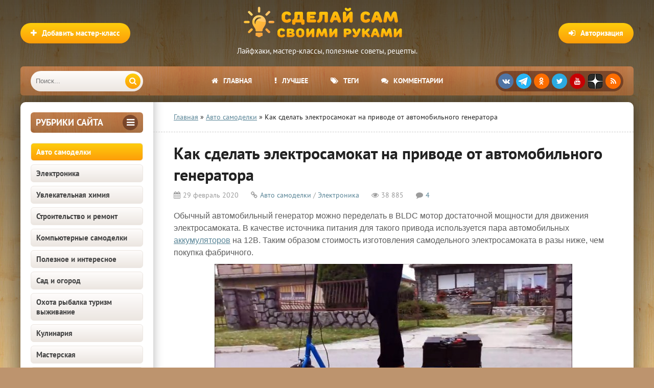

--- FILE ---
content_type: text/html; charset=utf-8
request_url: https://sdelaysam-svoimirukami.ru/6081-kak-sdelat-jelektrosamokat-na-privode-ot-avtomobilnogo-generatora.html
body_size: 23010
content:
<!DOCTYPE html>
<html lang="ru" prefix="og: https://ogp.me/ns# article: http://ogp.me/ns/article#">
<head>
<meta charset="utf-8">
<title>Как сделать электросамокат на приводе от автомобильного генератора</title>
<meta name="description" content="Как сделать электросамокат на приводе от автомобильного генератора своими руками">
<meta name="keywords" content="">
<meta property="og:site_name" content="Сделай сам своими руками - поделки и мастер-классы">
<meta property="og:type" content="article">
<meta property="og:title" content="Как сделать электросамокат на приводе от автомобильного генератора">
<meta property="og:url" content="https://sdelaysam-svoimirukami.ru/6081-kak-sdelat-jelektrosamokat-na-privode-ot-avtomobilnogo-generatora.html">
<meta property="og:image" content="https://sdelaysam-svoimirukami.ru/uploads/posts/2020-02/1582981611_1-0-00-01-833.jpg">
<meta property="og:image:type" content="image/jpeg">
<meta property="og:image:height" content="675">
<meta property="og:image:width" content="1200">
<meta property="og:description" content="Обычный автомобильный генератор можно переделать в BLDC мотор достаточной мощности для движения электросамоката. В качестве источника питания для такого привода используется пара автомобильных аккумуляторов на 12В. Таким образом стоимость изготовления самодельного электросамоката в разы ниже, чем">
<meta property="article:published_time" content="2020-02-29T16:14:54+03:00">
<meta property="article:modified_time" content="2020-02-29T16:16:04+03:00">
<link rel="search" type="application/opensearchdescription+xml" href="https://sdelaysam-svoimirukami.ru/index.php?do=opensearch" title="Сделай сам своими руками - поделки и мастер-классы">
<link rel="canonical" href="https://sdelaysam-svoimirukami.ru/6081-kak-sdelat-jelektrosamokat-na-privode-ot-avtomobilnogo-generatora.html">
<link rel="alternate" type="application/rss+xml" title="Сделай сам своими руками - поделки и мастер-классы" href="https://sdelaysam-svoimirukami.ru/rss.xml">
    	<meta name="robots" content="index, follow, max-image-preview:large, max-snippet:-1, max-video-preview:-1">
    	
    	
    	<meta property="og:locale" content="ru_RU">
    	<meta property="article:author" content="sdelaysam-svoimirukami.ru">
		<meta name="viewport" content="width=device-width, initial-scale=1.0">
		<meta name="author" content="sdelaysam-svoimirukami.ru">
<script src="/engine/classes/min/index.php?g=general3&amp;v=261f2"></script>
<script src="/engine/classes/min/index.php?f=engine/classes/js/jqueryui3.js,engine/classes/js/dle_js.js,engine/classes/js/bbcodes.js,engine/classes/highslide/highslide.js,engine/classes/js/lazyload.js&amp;v=261f2" defer></script>
<style>
/* SET BASE */ *{background:transparent;margin:0;padding:0;outline:none;border:0;-webkit-box-sizing:border-box;-moz-box-sizing:border-box;box-sizing:border-box;}ol,ul{list-style:none;}blockquote,q{quotes:none;}table{border-collapse:collapse;border-spacing:0;}input,select{vertical-align:middle;}article,aside,figure,figure img,hgroup,footer,header,nav,section,main{display:block;}body{font:15px 'PT Sans',Tahoma,Geneva,sans-serif;line-height:normal;padding:0;margin:0;color:#222;background:#bd946e url(/templates/sdelaysam-rework/images/bg.webp);height:100%;width:100%;font-weight:400;}img{max-width:100%;}.clr{clear:both;}.clearfix:after{content:"";display:table;clear:both;}a,a:hover,a:focus{color:#000;text-decoration:none;}h1,h2,h3,h4,h5{font-weight:400;font-size:18px;}.sub-title h1{margin-bottom:15px;font-size:24px;font-weight:700;}@font-face{font-family:'PT Sans';font-style:normal;font-weight:400;src:local('PT Sans'),url('/templates/sdelaysam-rework/fonts/pt-sans-v12-latin_cyrillic-regular.woff2') format('woff2');font-display:swap;}@font-face{font-family:'PT Sans';font-style:normal;font-weight:700;src:local('PT Sans Bold'),url('/templates/sdelaysam-rework/fonts/pt-sans-v12-latin_cyrillic-700.woff2') format('woff2');font-display:swap;}
/* SET */ .button,.pagi-load a,.up-second li a,.up-edit a,.qq-upload-button,button:not(.color-btn):not([class*=fr]):not(.ui-button-icon-only),html input[type="button"],input[type="reset"],input[type="submit"],.meta-fav a{padding:0 20px;color:#fff;font:700 15px 'PT Sans';display:inline-block;background-color:#fd9d09;height:40px;line-height:40px;border-radius:20px;cursor:pointer;background:linear-gradient(to bottom,#fecd0d 0%,#fd9d09 100%);}button::-moz-focus-inner,input::-moz-focus-inner{border:0;padding:0;}button[disabled],input[disabled]{cursor:default;}.button:hover,.up-second li a:hover,.up-edit a:hover,.qq-upload-button:hover,.pagi-load a:hover,button:not(.color-btn):not(.ui-button-icon-only):hover,html input[type="button"]:hover,input[type="reset"]:hover,input[type="submit"]:hover,.meta-fav a:hover{color:#fff;background:linear-gradient(to top,#fecd0d 0%,#fd9d09 100%);}button:active,html input[type="button"]:active,input[type="reset"]:active,input[type="submit"]:active{box-shadow:inset 0 1px 4px 0 rgba(0,0,0,0.1);}input[type="submit"].bbcodes,input[type="button"].bbcodes,input.bbcodes,.ui-button{font-size:12px !important;height:30px !important;line-height:30px !important;padding:0px 10px;border-radius:3px;}input[type="text"],input[type="password"]{display:block;width:100%;height:40px;line-height:40px;padding:0 15px;color:#000000;background-color:#f5f5f5;border-radius:4px;-webkit-appearance:none;box-shadow:0 0 0 1px #EDEDED;}input[type="text"]:focus{}input:focus::-webkit-input-placeholder{color:transparent}input:focus::-moz-placeholder{color:transparent}input:focus:-moz-placeholder{color:transparent}input:focus:-ms-input-placeholder{color:transparent}select{height:40px;border:1px solid #e3e3e3;background-color:#FFF;}textarea{display:block;width:100%;padding:10px;border:1px solid #e3e3e3;background-color:#FFF;border-radius:0 0 6px 6px;box-shadow:inset 0 0 4px 0 rgba(0,0,0,0.1);overflow:auto;vertical-align:top;resize:vertical;}.img-box,.img-wide,.img-resp,.img-resp-v,.img-resp-sq{overflow:hidden;position:relative;background-color:#000;}.img-resp{padding-top:57%;}.img-resp-v{padding-top:130%;}.img-resp-sq{padding-top:100%;}.img-box img,.img-resp img,.img-resp-v img,.img-resp-sq img{width:100%;min-height:100%;display:block;}.img-resp img,.img-resp-v img,.img-resp-sq img{position:absolute;left:0;top:0;bottom:0;right:0;margin:auto;background-color:#f0f0f0;}.img-wide img{width:100%;display:block;}.img-square img{width:150%;max-width:150%;margin-left:-25%;}.nowrap{white-space:nowrap;overflow:hidden;text-overflow:ellipsis;}button,.share a,.short-img{transition:all .3s;}a,.button,.mask{transition:color .3s,background-color .3s,opacity .3s;}.flex-row{display:-webkit-box;display:-webkit-flex;-webkit-flex-flow:row wrap;-webkit-box-pack:justify;-webkit-justify-content:space-between;display:flex;flex-flow:row wrap;justify-content:space-between;}.fx-row{display:-ms-flexbox;display:-webkit-flex;display:flex;-ms-flex-wrap:wrap;-webkit-flex-wrap:wrap;flex-wrap:wrap;-ms-flex-pack:justify;-webkit-justify-content:space-between;justify-content:space-between;}.fx-middle{-ms-flex-align:center;-webkit-align-items:center;align-items:center}.ps-link{cursor:pointer;}.icon-l .fa{margin-right:10px;}.button-green,.vvote,.tabs-sel .current,.view-select div:hover,.view-select div.current,.view-select a:hover,.view-select a.current,.to-fav a .fav-added,.navigation span,.pagi-nav a:hover,.lb-menu a:hover,.lb-menu a:hover .fa,.attach .download-link{background:linear-gradient(to bottom,#7aac1c 0%,#597c1c 100%) !important;background-color:#597c1c !important;color:#fff;}.button-green:hover,.vvote:hover{background:linear-gradient(to top,#7aac1c 0%,#597c1c 100%) !important;}.side-nav>ul>li:not([class]) a.active,.side-nav>ul>li:not([class]) a:hover{color:#fff;background-color:#fd9d09;background:linear-gradient(to bottom,#fecd0d 0%,#fd9d09 100%);}.h-menu a,.grid-select:before,.short-cats,.sd-line,.tops,.side3,.sub-nav a,.site-desc,.speedbar,.bottom-nav,.full-header-meta,.comm-one,.comm-two{font-size:14px;}.h-menu,.side-target .side-bt,.polltitle,.ui-dialog-titlebar{background:#7a4937 url(/templates/sdelaysam-rework/images/menu.webp);}b,strong{font-weight:700;}
/* BASIC GRID */.wrap{min-width:320px;position:relative;}.wrap:before{content:"";position:absolute;top:0;left:0;right:0;height:800px;background:-webkit-linear-gradient(top,rgba(0,0,0,0.65) 0%,rgba(0,0,0,0) 100%);background:linear-gradient(to bottom,rgba(0,0,0,0.65) 0%,rgba(0,0,0,0) 100%);}.center{max-width:1200px;margin:0 auto;position:relative;z-index:20;}.header{height:180px;padding-top:130px;}.cols{background-color:#fff;box-shadow:0 0 40px 0 rgba(0,0,0,0.6);border-radius:10px;margin:20px auto;position:relative;}.cols:before{content:"";height:100%;width:40px;position:absolute;left:260px;top:0;background-color:#fff;box-shadow:inset 20px 0 20px -20px rgba(0,0,0,0.3);}.col-left{width:260px;float:left;padding:20px;position:relative;z-index:20;}.col-right{width:calc(100% - 260px);width:-webkit-calc(100% - 260px);float:right;min-height:800px;padding:20px 40px;position:relative;z-index:20;}.footer{padding:20px 40px 15px 40px;font-size:13px;color:#693c36;}
/* HEADER */.logotype{width:400px;height:120px;position:absolute;top:5px;left:50%;margin-left:-200px;}.logotype a{display:block;height:80px;background:url(/templates/sdelaysam-rework/images/logo.png) center center no-repeat;text-indent:-1000px;overflow:hidden;width:100%;}.logotype div{text-align:center;color:#fff;margin-top:5px;}.add-news{position:absolute;left:0;top:45px;}.show-login{position:absolute;right:0;top:45px;}.h-menu{height:57px;border-radius:6px;overflow:hidden;padding-left:260px;padding-right:260px;position:relative;text-align:center;}.h-menu li{border-right:0px solid rgba(255,255,255,0.2);display:inline-block;}.h-menu a{display:block;line-height:57px;height:57px;padding:0 20px;color:#FFF;font-weight:700;text-transform:uppercase;}.h-menu a:hover{background-color:#7a4937;}.soc-btns{height:40px;border-radius:20px;text-align:center;background-color:rgba(46,10,7,0.44);position:absolute;top:9px;right:20px;padding:5px 0 0 5px;white-space:nowrap;}.soc-btns .fa{width:30px;height:30px;border-radius:50%;text-align:center;line-height:30px;background-color:#C70003;color:#fff;font-size:14px;margin-right:5px;cursor:pointer;float:left;}.soc-btns .fa:hover{opacity:0.8;}.fa.fa-vk{background-color:#5075a5;}.fa.fa-facebook{background-color:#4b6baf;}.fa.fa-twitter{background-color:#2daae1;}.fa.fa-odnoklassniki,.fa.fa-rss{background-color:#FC6D00;}.fa.zenyandex{background:url(/templates/sdelaysam-rework/images/zenyandex.png);border-radius:30%;}.fa.telegram{background:url(/templates/sdelaysam-rework/images/telegram.png);border-radius:50%;}.search-wrap{width:220px;position:absolute;left:20px;top:9px;z-index:100;transition:width .4s;z-index:100;}.search-wrap.active{width:calc(100% - 310px);}.search-box{width:100%;position:relative;}.search-box input,.search-box input:focus{width:100%;height:40px;line-height:40px;padding:0 60px 0 10px;background-color:#ece6e1;color:#444;border:0;box-shadow:none;border-radius:20px;background:linear-gradient(to bottom,#fefcfb 0%,#ece6e1 100%);}.search-box button{position:absolute;right:5px;top:5px;border-radius:15px !important;text-align:center;width:30px;height:30px !important;line-height:30px !important;padding:0 !important;}
/* SIDEBARS */.side-box{margin-bottom:20px;}.side-bt{margin-bottom:20px;font-weight:700;font-size:18px;color:#693c36;text-transform:uppercase;}.side-target .side-bt{height:40px;line-height:40px;padding:0 10px;border-radius:6px;color:#FFF;}.side-target .side-bt span + span{height:30px;line-height:30px;width:30px;text-align:center;border-radius:50%;display:inline-block;background-color:rgba(46,10,7,0.44);margin-top:5px;}.side-bordered{padding:0 20px 20px 20px;border-bottom:1px solid #e3e3e3;margin:0 -20px 20px -20px;}.side-bordered .side-bt{line-height:30px;}.side-bordered .side-bt span + span,.side-colored .side-bt span + span{height:30px;line-height:30px;width:30px;text-align:center;border-radius:50%;display:inline-block;background-color:#e3e3e3;}.side-colored{padding:20px;margin:20px -20px 20px -20px;background-color:#f1f7fb;box-shadow:inset 0 20px 20px -20px rgba(0,0,0,0.3),inset 0 -20px 20px -20px rgba(0,0,0,0.3);}.side-colored .side-bt span + span{background-color:#d5e2eb;color:#598597;}.side-box:last-child{margin-bottom:0;border-bottom:0;}
/* SEO DESC,SPEEDBAR */.site-desc{padding:0 40px 20px 40px;margin:0 -40px 20px -40px;border-bottom:1px dashed #ccc;line-height:20px;}.site-desc h1,.site-desc h2,.site-desc h3{font-size:24px;font-weight:700;margin-bottom:15px;}.site-desc p{margin-bottom:15px;color:#5c5c5c;}.site-desc a{text-decoration:underline;color:#598597;}.site-desc img{float:left;margin:0 20px 10px 0;width:210px;}.speedbar{padding:0 40px 20px 40px;margin:0 -40px 20px -40px;border-bottom:1px dashed #ccc;}.speedbar a{text-decoration:underline;color:#598597;}
/* SECTION */.shorts-header{padding-bottom:20px;margin-bottom:20px;border-bottom:1px dashed #ccc;}.shorts-header>*:first-child{font-weight:700;font-size:18px;line-height:30px;}.view-select{line-height:30px;}.view-select div,.view-select a{display:block;height:30px;padding:0 10px;text-align:center;border-radius:4px;float:left;margin-left:10px;font-size:13px;cursor:pointer;background-color:#e3e3e3;color:#444;transition:none;}.floats{margin:0 -15px;}.floats>.fa{text-align:center;padding:30px;display:block;font-size:100px;color:#CCC;}
/* THUMB */.short{float:left;width:33.33%;padding:0 15px 30px 15px;}.short-img{display:block;margin-bottom:7px;}.short-meta{display:inline-block;position:absolute;padding:3px 5px;font-size:12px;}.short-views{background-color:#598597;color:#FFF;left:0px;bottom:0px;}.short-comms{background-color:#598597;color:#FFF;right:0px;bottom:0px;}.short-meta .fa{margin-right:5px;}.short-desc{height:200px;overflow:hidden;position:relative;}.short-title{display:block;margin-bottom:7px;font-size:16px;font-weight:700;color:#a3344e;}.short-cat,.short-cat a{color:#919da6;font-size:11px;}.short-text{margin-top:7px;}.short-desc:before{content:'';position:absolute;z-index:1;bottom:0px;left:0;right:0;height:60px;pointer-events:none;background:-webkit-linear-gradient(top,rgba(255,255,255,0) 0%,#fff 100%);background:linear-gradient(to bottom,rgba(255,255,255,0) 0%,#fff 100%);}.short-img:hover{box-shadow:0 15px 25px 0 rgba(0,0,0,0.15);}.short-cat a:hover{color:#598597;text-decoration:underline;}.short-title:hover{color:#000;}
/* FULL */.full-header{margin-bottom:20px;}.full-header h1{font-weight:700;font-size:32px;margin-bottom:10px;}.full-header-meta{color:#9b9b9b;}.full-header-meta>span{margin-right:20px;}.full-header-meta>time{margin-right:20px;}.full-header-meta .fa{margin-right:5px;}.full-header-meta a{color:#598597;}.full-bottom-meta{align-items:center;padding:20px 40px;margin:0 -40px 20px -40px;background-color:#f1f7fb;box-shadow:inset 0 0 20px 0 rgba(0,0,0,0.1);}.back-btn{margin-right:10px;}.fbm-left div{display:inline-block;vertical-align:middle;position:relative;top:-1px;}.fbm-right .to-fav{position:static;margin-left:10px;display:inline-block;vertical-align:middle;}
/* FULL STORY STATIC */.full-text{font-size:16px;line-height:24px;font-family:Arial,Helvetica,sans-serif;color:#5c5c5c;padding-bottom:20px;}.full-text img:not(.emoji){max-width:100%;display:inline-block;object-fit:cover;margin:10px 0;background-color:#f0f0f0;}.full-text a{text-decoration:underline;color:#598597;}.full-text a:hover{text-decoration:none;}.full-text h2{margin-bottom:10px;margin-top:20px;font-size:24px;font-weight:700;line-height:normal;}.full-text h3,.full-text h4,.full-text h5{margin:10px 0;font-size:18px;font-weight:700;}.full-text p{margin-bottom:10px;}
/* ADAPTIVE */.show-left,.show-right{height:40px;line-height:38px;color:#fff;width:40px;text-align:center;font-size:30px;cursor:pointer;position:absolute;top:9px;}.show-left,.show-right{display:none;}.show-left{left:10px;}.show-right{right:10px;}@media screen and (max-width:1220px){.wrap{overflow:hidden;}.center{max-width:1000px;}.cols,.h-menu{border-radius:0;}.cols:before{box-shadow:inset 20px 0 20px -20px rgba(0,0,0,0.3);}.cols{overflow:hidden;}.col-right{padding:20px;}.site-desc,.speedbar{padding:0 20px 20px 20px;margin:0 -20px 20px -20px;}.h-menu ul{display:none;}.h-menu{padding:0;}.show-login{right:10px;}.add-news{left:10px;}.soc-btns{right:20px;}.show-right{display:block;}.vis-right .col-right{display:block;margin-right:0;margin-left:-260px;background-color:#fff;box-shadow:-10px 10px 10px 0 rgba(0,0,0,0.3);position:relative;z-index:1000;}.vis-left .col-left{display:block;margin-left:0;margin-right:-260px;background-color:#fff;box-shadow:10px 10px 10px 0 rgba(0,0,0,0.3);position:relative;z-index:1000;}.ft-desc{width:400px;padding-left:0;background:none;}.footer{padding:20px 10px 15px 10px;}.rels .side3-img{height:130px;}.full-bottom-meta,.add-comm-form{padding:20px 20px;margin:0 -20px 20px -20px;}}@media screen and (max-width:950px){.center{max-width:768px;}.cols:before{box-shadow:none;}.col-left{display:none;}.col-right{width:100%;}.logotype{width:250px;margin-left:-125px;}.logotype a{height:60px;background-size:contain;}.show-left{display:block;}.search-wrap{left:60px;}.search-wrap.active{width:calc(100% - 80px);}.ft-desc{width:100%;margin-bottom:15px;}}@media screen and (max-width:760px){.center{max-width:640px;}.logotype{height:80px;top:0;}.logotype a{height:80px;}.logotype div,.view-select{display:none;}.show-login,.add-news{top:20px;}.show-login span,.add-news span{display:none;}.show-login .fa,.add-news .fa{display:inline-block;margin:0;}.header{height:auto;padding-top:80px;}.cols{margin:20px auto;}.short{width:50%;}.rels .side3{width:50%;}.full-header h1{font-size:24px;}.full-text h2{font-size:20px;}.full-header-meta>span{margin-right:10px;}.comm-one>span:nth-child(3),.comm-one>span:nth-child(1),.comments-tree-list .comments-tree-list:before{display:none;}.comm-three{display:none;}.ac-protect{margin-top:0px;}.comments-tree-list .comments-tree-list{padding-left:0px !important;}.mass_comments_action{display:none;}.sub-title h1{font-size:18px;line-height:24px;}}@media screen and (max-width:590px){.full-text img:not(.emoji){height:auto;}.center{max-width:480px;}.bottom-nav{position:relative;}.bottom-nav:before{height:54px;width:20px;bottom:30px;right:10px;position:absolute;box-shadow:inset -20px 0 20px -20px rgba(0,0,0,0.7);display:block;content:"";}.h-menu{height:105px;}.search-wrap{width:auto;left:60px;right:20px;}.search-wrap.active{width:auto;}.soc-btns{right:50%;margin-right:-125px;top:58px;}.fbm-left{margin-bottom:10px;width:100%;}.comm-one>span:nth-child(4){display:none;}.video-box embed,.video-box object,.video-box video,.video-box iframe,.video-box frame{height:300px;}.short-cat{display:none;}.ac-soc:before{display:none;}.ac-soc{position:static;}.ac-inputs input{width:100%;margin-top:10px;}.ac-protect{width:100%;float:none;margin:0;}.ui-dialog{width:100% !important;}.upop-left,.upop-right{float:none !important;width:100% !important;margin:0;padding:0 20px;}.upop-left{margin-bottom:10px;text-align:center;}.ui-dialog-buttonset button{display:block;margin:0 0 5px 0;width:100%;}#dofullsearch,#searchsuggestions span.seperator{display:none !important;}.attach .download-link{margin:0 -15px 0 0;float:none;display:block;padding:0 10px;}.attach-info{float:none;}}@media screen and (max-width:470px){.center{width:100%;}.logotype{width:260px;margin-left:-125px;}.site-desc img{margin:0 10px 10px 0;width:110px;}.col-right{padding:20px 10px;}.site-desc,.speedbar{padding:0 10px 20px 10px;margin:0 -10px 20px -10px;}.fleft,.fright{width:100%;}.fright>div>*{float:left;}.floats{margin:0 -7px;}.short{padding:0 7px 15px 7px;}.short-title,.short-cat{white-space:nowrap;overflow:hidden;text-overflow:ellipsis;}.ft-menu,.ft-copyr{width:100%;margin-bottom:15px;}.rels .side3-img{height:100px;}.full-bottom-meta,.add-comm-form {padding:20px 10px;margin:0 -10px 20px -10px;}.comm-two{line-height:18px;font-size:14px;}.video-box embed,.video-box object,.video-box video,.video-box iframe,.video-box frame{height:250px;}}
</style>
		<link rel="preload" href="/engine/classes/min/index.php?f=/templates/sdelaysam-rework/style/stylessecond.css,/templates/sdelaysam-rework/style/engine3.css,/templates/sdelaysam-rework/style/engine2.css,/templates/sdelaysam-rework/style/styles2.css,/templates/sdelaysam-rework/style/s08.css" as="style" onload="this.onload=null;this.rel='stylesheet'">
		<noscript><link href="/engine/classes/min/index.php?f=/templates/sdelaysam-rework/style/stylessecond.css,/templates/sdelaysam-rework/style/engine3.css,/templates/sdelaysam-rework/style/engine2.css,/templates/sdelaysam-rework/style/styles2.css,/templates/sdelaysam-rework/style/s08.css" type="text/css" rel="stylesheet"></noscript>

    	<link rel="preload" href="/templates/sdelaysam-rework/fonts/pt-sans-v12-latin_cyrillic-regular.woff2" as="font" type="font/woff2" crossorigin><link rel="preload" href="/templates/sdelaysam-rework/fonts/pt-sans-v12-latin_cyrillic-700.woff2" as="font" type="font/woff2" crossorigin>
    
		<link rel="shortcut icon" href="/favicon.ico" type="image/x-icon">
        <meta name="HandheldFriendly" content="true">
		<meta name="format-detection" content="telephone=no">
        <meta name="apple-mobile-web-app-capable" content="yes">
		<meta name="apple-mobile-web-app-status-bar-style" content="default">
		<link rel="apple-touch-icon" sizes="57x57" href="/apple-touch-icon-57x57.png"><link rel="apple-touch-icon" sizes="60x60" href="/apple-touch-icon-60x60.png"><link rel="apple-touch-icon" sizes="72x72" href="/apple-touch-icon-72x72.png"><link rel="apple-touch-icon" sizes="76x76" href="/apple-touch-icon-76x76.png"><link rel="apple-touch-icon" sizes="114x114" href="/apple-touch-icon-114x114.png"><link rel="apple-touch-icon" sizes="120x120" href="/apple-touch-icon-120x120.png"><link rel="apple-touch-icon" sizes="144x144" href="/apple-touch-icon-144x144.png"><link rel="apple-touch-icon" sizes="152x152" href="/apple-touch-icon-152x152.png"><link rel="apple-touch-icon" sizes="180x180" href="/apple-touch-icon-180x180.png">
		<link rel="icon" type="image/png" sizes="32x32" href="/favicon-32x32.png"><link rel="icon" type="image/png" sizes="194x194" href="/favicon-194x194.png"><link rel="icon" type="image/png" sizes="192x192" href="/android-chrome-192x192.png"><link rel="icon" type="image/png" sizes="16x16" href="/favicon-16x16.png">
		<link rel="manifest" href="/manifest.json">
		<link rel="mask-icon" href="/safari-pinned-tab.svg" color="#5bbad5">
		<meta name="apple-mobile-web-app-title" content="Сделай сам своими руками">
		<meta name="application-name" content="Сделай сам своими руками">
		<meta name="msapplication-TileColor" content="#553d1d">
		<meta name="msapplication-TileImage" content="/mstile-144x144.png">
		<meta name="theme-color" content="#ffffff">
        <!--[if lt IE 9]><script src="//html5shiv.googlecode.com/svn/trunk/html5.js"></script><![endif]-->
<script type="application/ld+json">
{
"@context": "http://schema.org",
"@type": "Organization",
"url": "https://sdelaysam-svoimirukami.ru/",
"email": "sdelaysam-svoimirukami@yandex.ru",
"name": "Сделай сам своими руками",
"logo": {
	"@type": "ImageObject",
	"url": "https://sdelaysam-svoimirukami.ru/android-chrome-192x192.png"
	}
}
</script>
<script type="application/ld+json">
{
"@context": "http://schema.org",
"@type": "WebSite",
"url": "https://sdelaysam-svoimirukami.ru/",
"name": "Сделай сам своими руками",
"alternateName": "Сделай Сам - Своими Руками",
"inLanguage": "ru",
"potentialAction": {
	"@type": "SearchAction",
	"target": "https://sdelaysam-svoimirukami.ru/index.php?do=search&subaction=search&story={story}",
	"query-input": "required name=story"
	}
} 
</script>

<script type="application/ld+json">
{
"@context": "https://schema.org",
"@type": "Article",
"mainEntityOfPage": {
	"@type": "WebPage",
	"@id": "https://sdelaysam-svoimirukami.ru/6081-kak-sdelat-jelektrosamokat-na-privode-ot-avtomobilnogo-generatora.html"
	},
"headline": "Как сделать электросамокат на приводе от автомобильного генератора",
"description": "Обычный автомобильный генератор можно переделать в BLDC мотор достаточной мощности для движения электросамоката. В качестве источника питания для такого привода используется пара автомобильных аккумуляторов на 12В. Таким образом стоимость изготовления самодельного электросамоката в разы ниже, чем",
"image": "https://sdelaysam-svoimirukami.ru/uploads/posts/2020-02/1582981611_1-0-00-01-833.jpg",  
"author": {
	"@type": "Person",
	"name": "sdelaysam-svoimirukami.ru",
    "url": "https://sdelaysam-svoimirukami.ru/user/adminin/"    
	},  
"publisher": {
	"@type": "Organization",
	"name": "Сделай сам своими руками",
	"logo": {
		"@type": "ImageObject",
		"url": "https://sdelaysam-svoimirukami.ru/android-chrome-192x192.png"
		}
	},
"datePublished": "2020-02-29T16:14:54+03:00",
"dateModified": "2020-02-29T16:16:04+03:00"
}
</script>

<script>window.yaContextCb=window.yaContextCb||[]</script><script src="https://yandex.ru/ads/system/context.js" async></script>
</head>
<body itemscope itemtype="https://schema.org/WebPage">
<div class="wrap">
	<div class="block center">
		<header class="header center" itemscope itemtype="https://schema.org/WPHeader">
			<div class="logotype">
				<a href="/" title="Сделай сам своими руками">Сделай сам своими руками</a>
				<div class="desc" itemprop="description">Лайфхаки, мастер-классы, полезные советы, рецепты.</div>
			</div>
			<div class="button icon-l show-login"><span class="fa fa-sign-in"></span><span>Авторизация</span></div>
			
			<a href="/publikaciya-materialov-na-sayte.html" class="add-news button icon-l" rel="nofollow"><span class="fa fa-plus"></span><span>Добавить мастер-класс</span></a>
			
			<div class="h-menu" id="h-menu">
				<ul class="icon-l" itemscope itemtype="http://www.schema.org/SiteNavigationElement">
					<li itemprop="name"><a itemprop="url" href="/"><span class="fa fa-home"></span>Главная</a></li>
					<li itemprop="name"><a itemprop="url" href="/luchshie-samodelki.html" rel="nofollow"><span class="fa fa-exclamation"></span>Лучшее</a></li>
					<li itemprop="name"><a itemprop="url" href="/tags/" rel="nofollow"><span class="fa fa-tags"></span>Теги</a></li>
                    <li itemprop="name"><a itemprop="url" href="/?do=lastcomments" rel="nofollow"><span class="fa fa-comments"></span>Комментарии</a></li>
				</ul>
				<div class="soc-btns">
										<span class="fa fa-vk" data-href="https://vk.com/sdelaysamsvoimirukami"></span>
                    <span class="fa telegram" data-href="https://t.me/sdelaysam_svoimirukami_ru"></span>
                    <span class="fa fa-odnoklassniki" data-href="https://ok.ru/group/54296317984867"></span>
                    <span class="fa fa-twitter" data-href="https://twitter.com/sdelaysamrukami"></span>
					<span class="fa fa-youtube" data-href="https://www.youtube.com/channel/UCPFxC-GuWUHLSSpHp7hPJeQ"></span>
                    <span class="fa zenyandex" data-href="https://zen.yandex.ru/sdelaysam-svoimirukami.ru"></span>
					<span class="fa fa-rss" data-href="https://sdelaysam-svoimirukami.ru/rss.xml"></span>
				</div>
				<div class="search-wrap" itemscope itemtype="https://schema.org/WebSite">
                    <link itemprop="url" href="https://sdelaysam-svoimirukami.ru/">
					<form id="quicksearch" method="post" itemprop="potentialAction" itemscope itemtype="https://schema.org/SearchAction">
                        <meta itemprop="target" content="https://sdelaysam-svoimirukami.ru/index.php?do=search&subaction=search&story={story}">
						<input type="hidden" name="do" value="search"><input type="hidden" name="subaction" value="search">
						<div class="search-box">
							<input id="story" name="story" placeholder="Поиск..." type="text" itemprop="query query-input">
							<button type="submit" title="Найти"><span class="fa fa-search"></span></button>
						</div>
					</form>
				</div>
			</div>
		</header>
		<!-- END HEADER -->
		<div class="cols clearfix" id="cols">
			<aside class="col-left" itemscope itemtype="http://schema.org/WPSideBar">
				<div class="side-box side-target">
					<div class="side-bt flex-row"><span itemprop="name">Рубрики сайта</span><span><span class="fa fa-bars"></span></span></div>
					<nav class="side-bc side-nav">
						<ul itemscope itemtype="http://www.schema.org/SiteNavigationElement">
<li itemprop="name"><a itemprop="url" href="https://sdelaysam-svoimirukami.ru/avto-samodelki/">Авто самоделки</a></li><li itemprop="name"><a itemprop="url" href="https://sdelaysam-svoimirukami.ru/ehlektronika/">Электроника</a></li><li itemprop="name"><a itemprop="url" href="https://sdelaysam-svoimirukami.ru/khimija/">Увлекательная химия</a></li><li itemprop="name"><a itemprop="url" href="https://sdelaysam-svoimirukami.ru/stroitelstvo-i-remont/">Строительство и ремонт</a></li><li itemprop="name"><a itemprop="url" href="https://sdelaysam-svoimirukami.ru/kompjuternoe/">Компьютерные самоделки</a></li><li itemprop="name"><a itemprop="url" href="https://sdelaysam-svoimirukami.ru/poleznoe-i-interesnoe/">Полезное и интересное</a></li><li itemprop="name"><a itemprop="url" href="https://sdelaysam-svoimirukami.ru/sad-i-ogorod/">Сад и огород</a></li><li itemprop="name"><a itemprop="url" href="https://sdelaysam-svoimirukami.ru/ohota-i-rybalka/">Охота рыбалка туризм выживание</a></li><li itemprop="name"><a itemprop="url" href="https://sdelaysam-svoimirukami.ru/kulinariya/">Кулинария</a></li><li itemprop="name"><a itemprop="url" href="https://sdelaysam-svoimirukami.ru/masterskaja/">Мастерская</a></li><li itemprop="name"><a itemprop="url" href="https://sdelaysam-svoimirukami.ru/uyutnyy-dom/">Уютный дом</a></li><li itemprop="name"><a itemprop="url" href="https://sdelaysam-svoimirukami.ru/mebel/">Мебель</a></li><li itemprop="name"><a itemprop="url" href="https://sdelaysam-svoimirukami.ru/igry-i-igrushki/">Игры и игрушки</a></li><li itemprop="name"><a itemprop="url" href="https://sdelaysam-svoimirukami.ru/rozygryshi-i-prikoly/">Розыгрыши и приколы</a></li><li itemprop="name"><a itemprop="url" href="https://sdelaysam-svoimirukami.ru/raznye-podelki/">Разные</a></li><li itemprop="name"><a itemprop="url" href="https://sdelaysam-svoimirukami.ru/tehniki-rukodeliya/">Техники рукоделия</a></li><li itemprop="name"><a itemprop="url" href="https://sdelaysam-svoimirukami.ru/podarki/">Подарки</a></li>
</ul>
					</nav>
				</div>
                <div id="sidebar" style="height: 900px;"><div id="yandex_rtb_R-A-12355944-9"></div>
<script>
window.yaContextCb.push(() => {
    Ya.Context.AdvManager.render({
        "blockId": "R-A-12355944-9",
        "renderTo": "yandex_rtb_R-A-12355944-9"
    })
})
</script></div>
			</aside>
			<!-- END COL-LEFT -->
			<main class="col-right clearfix">
				<div class="speedbar nowrap"><span itemscope itemtype="https://schema.org/BreadcrumbList"><span itemprop="itemListElement" itemscope itemtype="https://schema.org/ListItem"><meta itemprop="position" content="1"><a href="https://sdelaysam-svoimirukami.ru/" itemprop="item"><span itemprop="name">Главная</span></a></span> » <span itemprop="itemListElement" itemscope itemtype="https://schema.org/ListItem"><meta itemprop="position" content="2"><a href="https://sdelaysam-svoimirukami.ru/avto-samodelki/" itemprop="item"><span itemprop="name">Авто самоделки</span></a></span> » Как сделать электросамокат на приводе от автомобильного генератора</span></div>
				
				
                
				
				<!-- 
				 -->
				
					
				
                <div class="clearfix">
					<article class="full" itemscope itemtype="http://schema.org/Article">
	<meta itemprop="mainEntityOfPage" itemscope content="https://sdelaysam-svoimirukami.ru/6081-kak-sdelat-jelektrosamokat-na-privode-ot-avtomobilnogo-generatora.html">
	<meta itemprop="datePublished" content="2020-02-29T16:14:54+03:00">
	<meta itemprop="dateModified" content="2020-02-29T16:16:04+03:00">
	<div itemprop="author" itemscope itemtype="https://schema.org/Person" itemid="https://sdelaysam-svoimirukami.ru/user/adminin/">
		<meta itemprop="name" content="sdelaysam-svoimirukami.ru">
		<link itemprop="url" href="https://sdelaysam-svoimirukami.ru/user/adminin/">
	</div>
	<meta itemprop="interactionStatistic" content="38 885">
	<meta itemprop="image" content="https://sdelaysam-svoimirukami.ru/uploads/posts/2020-02/medium/1582981611_1-0-00-01-833.jpg">
	<div itemprop="publisher" itemscope itemtype="https://schema.org/Organization">
		<meta itemprop="telephone" content="">
		<meta itemprop="address" content="Россия">
		<div itemprop="logo" itemscope itemtype="https://schema.org/ImageObject">
			<link itemprop="url image" href="https://sdelaysam-svoimirukami.ru/android-chrome-192x192.png">
		</div>
       <meta itemprop="name" content="Сделай сам своими руками">
	</div>
	<div class="full-header ignore-select">
		<h1 itemprop="headline">Как сделать электросамокат на приводе от автомобильного генератора</h1>
		<div class="full-header-meta">
			<time datetime="2020-02-29T16:14:54+03:00"><span class="fa fa-calendar"></span>29 февраль 2020</time>
			<span><span class="fa fa-link"></span><a href="https://sdelaysam-svoimirukami.ru/avto-samodelki/">Авто самоделки</a> / <a href="https://sdelaysam-svoimirukami.ru/ehlektronika/">Электроника</a></span>
			<span><span class="fa fa-eye"></span>38 885</span>
			<span><span class="fa fa-comment"></span><a id="dle-comm-link" href="https://sdelaysam-svoimirukami.ru/6081-kak-sdelat-jelektrosamokat-na-privode-ot-avtomobilnogo-generatora.html#comment">4</a></span>
			
		</div>
	</div>
	<div class="full-text video-box clearfix" itemprop="articleBody">
		Обычный автомобильный генератор можно переделать в BLDC мотор достаточной мощности для движения электросамоката. В качестве источника питания для такого привода используется пара автомобильных <a href="https://alii.pub/77x2hj?erid=2SDnjeLctqs" title="Реклама: ООО &quot;АЛИБАБА.КОМ (РУ)&quot; ИНН: 7703380158" target="_blank">аккумуляторов</a> на 12В. Таким образом стоимость изготовления самодельного электросамоката в разы ниже, чем покупка фабричного.<br><div style="text-align:center;"><a href="https://sdelaysam-svoimirukami.ru/uploads/posts/2020-02/1582981611_1-0-00-01-833.jpg" class="highslide"><img src="/uploads/posts/2020-02/medium/1582981611_1-0-00-01-833.jpg" alt="Как сделать электросамокат на приводе от автомобильного генератора" style="max-width:100%; aspect-ratio:700/394;" width="700" height="394" ></a></div><div id="yandex_rtb_R-A-12355944-10" style="display:inline-block; text-align:center; width: 100%; margin-bottom: 10px;"></div>
<script>window.yaContextCb.push(() => {
    Ya.Context.AdvManager.render({
        "blockId": "R-A-12355944-10",
        "renderTo": "yandex_rtb_R-A-12355944-10"
    })
})
</script><br><h2>Материалы:</h2><br><ul><li>генератор;<br></li><li>контроллер для электровелосипеда;<br></li><li>ручка газа для электровелосипеда;<br></li><li>комплект звездочек;<br></li><li>приводная цепь;<br></li><li>АКБ 12В – 2 шт.;<br></li><li>колеса для самоката;<br></li><li>передняя вилка для самоката со стаканом и рулем;<br></li><li>профильная труба 20х20 мм;<br></li><li>стальной уголок 20х20 мм;<br></li><li>фанера;<br></li><li>тормоза.</li></ul><br><h2>Изготовления электросамоката</h2><br><div style="text-align:center;"><a href="https://sdelaysam-svoimirukami.ru/uploads/posts/2020-02/1582981660_1-0-00-09-603.jpg" class="highslide"><img src="[data-uri]" data-src="/uploads/posts/2020-02/medium/1582981660_1-0-00-09-603.jpg" alt="Как сделать электросамокат на приводе от автомобильного генератора" style="max-width:100%; aspect-ratio:700/394;" width="700" height="394" ></a></div><br>Имеющийся электрогенератор нужно переделать в BLDC мотор. Для этого у него удаляется диодный мост и отключается регулятор напряжения.<br><div style="text-align:center;"><a href="https://sdelaysam-svoimirukami.ru/uploads/posts/2020-02/1582981716_1-0-00-37-803.jpg" class="highslide"><img src="[data-uri]" data-src="/uploads/posts/2020-02/medium/1582981716_1-0-00-37-803.jpg" alt="Как сделать электросамокат на приводе от автомобильного генератора" style="max-width:100%; aspect-ratio:700/394;" width="700" height="394" ></a></div><br>Щетки прикручиваются обратно.<br><div style="text-align:center;"><a href="https://sdelaysam-svoimirukami.ru/uploads/posts/2020-02/1582981676_1-0-01-08-334.jpg" class="highslide"><img src="[data-uri]" data-src="/uploads/posts/2020-02/medium/1582981676_1-0-01-08-334.jpg" alt="Как сделать электросамокат на приводе от автомобильного генератора" style="max-width:100%; aspect-ratio:700/394;" width="700" height="394" ></a></div><br><div class="quote">Подробнее, как переделать автомобильный генератор в мощный электродвигатель читайте тут - <a href="https://sdelaysam-svoimirukami.ru/5898-peredelka-avtomobilnogo-generatora-v-moschnyj-jelektrodvigatel.html">https://sdelaysam-svoimirukami.ru/5898-peredelka-avtomobilnogo-generatora-v-moschnyj-jelektrodvigatel.html</a></div><br>К контроллеру согласно его схеме подключается ручка газа. <br><div style="text-align:center;"><a href="https://sdelaysam-svoimirukami.ru/uploads/posts/2020-02/1582981717_1-0-01-18-944.jpg" class="highslide"><img src="[data-uri]" data-src="/uploads/posts/2020-02/medium/1582981717_1-0-01-18-944.jpg" alt="Как сделать электросамокат на приводе от автомобильного генератора" style="max-width:100%; aspect-ratio:700/394;" width="700" height="394" ></a></div><br><div style="text-align:center;"><a href="https://sdelaysam-svoimirukami.ru/uploads/posts/2020-02/1582981662_1-0-01-23-283.jpg" class="highslide"><img src="[data-uri]" data-src="/uploads/posts/2020-02/medium/1582981662_1-0-01-23-283.jpg" alt="Как сделать электросамокат на приводе от автомобильного генератора" style="max-width:100%; aspect-ratio:700/394;" width="700" height="394" ></a></div><br>После этого провода от контроллера подсоединяются к концам обмоток двигателя. <br><div style="text-align:center;"><a href="https://sdelaysam-svoimirukami.ru/uploads/posts/2020-02/1582981640_1-0-01-50-543.jpg" class="highslide"><img src="[data-uri]" data-src="/uploads/posts/2020-02/medium/1582981640_1-0-01-50-543.jpg" alt="Как сделать электросамокат на приводе от автомобильного генератора" style="max-width:100%; aspect-ratio:700/394;" width="700" height="394" ></a></div><div id="yandex_rtb_R-A-12355944-11" style="display:inline-block; text-align:center; width: 100%; margin-bottom: 10px;"></div>
<script>window.yaContextCb.push(() => {
    Ya.Context.AdvManager.render({
        "blockId": "R-A-12355944-11",
        "renderTo": "yandex_rtb_R-A-12355944-11"
    })
})
</script><br>Начала обмоток скручиваются вместе. Также прокладываются провода питания к щеткам для возбуждения якоря мотора.<br><div style="text-align:center;"><a href="https://sdelaysam-svoimirukami.ru/uploads/posts/2020-02/1582981682_1-0-02-20-873.jpg" class="highslide"><img src="[data-uri]" data-src="/uploads/posts/2020-02/medium/1582981682_1-0-02-20-873.jpg" alt="Как сделать электросамокат на приводе от автомобильного генератора" style="max-width:100%; aspect-ratio:700/394;" width="700" height="394" ></a></div><br><div style="text-align:center;"><a href="https://sdelaysam-svoimirukami.ru/uploads/posts/2020-02/1582981717_1-0-02-31-550.jpg" class="highslide"><img src="[data-uri]" data-src="/uploads/posts/2020-02/medium/1582981717_1-0-02-31-550.jpg" alt="Как сделать электросамокат на приводе от автомобильного генератора" style="max-width:100%; aspect-ratio:700/394;" width="700" height="394" ></a></div><br>Затем к контроллеру прокладывается питание от двух соединенных последовательно автомобильных <a href="https://alii.pub/77x2hj?erid=2SDnjeLctqs" title="Реклама: ООО &quot;АЛИБАБА.КОМ (РУ)&quot; ИНН: 7703380158" target="_blank">аккумуляторов</a>. После этого электрическая часть самоката проверяется на работоспособность.<br><div style="text-align:center;"><a href="https://sdelaysam-svoimirukami.ru/uploads/posts/2020-02/1582981708_1-0-02-37-772.jpg" class="highslide"><img src="[data-uri]" data-src="/uploads/posts/2020-02/medium/1582981708_1-0-02-37-772.jpg" alt="Как сделать электросамокат на приводе от автомобильного генератора" style="max-width:100%; aspect-ratio:700/394;" width="700" height="394" ></a></div><br><div style="text-align:center;"><a href="https://sdelaysam-svoimirukami.ru/uploads/posts/2020-02/1582981725_1-0-02-52-329.jpg" class="highslide"><img src="[data-uri]" data-src="/uploads/posts/2020-02/medium/1582981725_1-0-02-52-329.jpg" alt="Как сделать электросамокат на приводе от автомобильного генератора" style="max-width:100%; aspect-ratio:700/394;" width="700" height="394" ></a></div><br>Следующим этапом является изготовления рамы самоката или переделка уже имеющейся фабричной под установку мотора. Рама представляет собой сваренную из профильной трубы платформу для ног с фанерной площадкой. Впереди к ней приваривается стакан с вилкой, рулем и колесом. Сзади на платформу устанавливается колесо с большой звездочкой на трещотке. Наличие последней позволит самокату катиться после сброса оборотов на моторе.<br><div style="text-align:center;"><a href="https://sdelaysam-svoimirukami.ru/uploads/posts/2020-02/1582981646_1-0-03-10-514.jpg" class="highslide"><img src="[data-uri]" data-src="/uploads/posts/2020-02/medium/1582981646_1-0-03-10-514.jpg" alt="Как сделать электросамокат на приводе от автомобильного генератора" style="max-width:100%; aspect-ratio:700/394;" width="700" height="394" ></a></div><br>В задней части платформы приваривается уголок для крепления двигателя. <br><div style="text-align:center;"><a href="https://sdelaysam-svoimirukami.ru/uploads/posts/2020-02/1582981735_1-0-03-28-874.jpg" class="highslide"><img src="[data-uri]" data-src="/uploads/posts/2020-02/medium/1582981735_1-0-03-28-874.jpg" alt="Как сделать электросамокат на приводе от автомобильного генератора" style="max-width:100%; aspect-ratio:700/394;" width="700" height="394" ></a></div><br><div style="text-align:center;"><a href="https://sdelaysam-svoimirukami.ru/uploads/posts/2020-02/1582981639_1-0-03-38-817.jpg" class="highslide"><img src="[data-uri]" data-src="/uploads/posts/2020-02/medium/1582981639_1-0-03-38-817.jpg" alt="Как сделать электросамокат на приводе от автомобильного генератора" style="max-width:100%; aspect-ratio:700/394;" width="700" height="394" ></a></div><br>На вал мотора устанавливается маленькая звездочка, и он закрепляется таким образом, чтобы соединить ее цепью со звездой на колесе.<br><div style="text-align:center;"><a href="https://sdelaysam-svoimirukami.ru/uploads/posts/2020-02/1582981665_1-0-03-23-380.jpg" class="highslide"><img src="[data-uri]" data-src="/uploads/posts/2020-02/medium/1582981665_1-0-03-23-380.jpg" alt="Как сделать электросамокат на приводе от автомобильного генератора" style="max-width:100%; aspect-ratio:700/394;" width="700" height="394" ></a></div><div id="yandex_rtb_R-A-12355944-12" style="display:inline-block; text-align:center; width: 100%; margin-bottom: 10px;"></div>
<script>window.yaContextCb.push(() => {
    Ya.Context.AdvManager.render({
        "blockId": "R-A-12355944-12",
        "renderTo": "yandex_rtb_R-A-12355944-12"
    })
})
</script><br><div style="text-align:center;"><a href="https://sdelaysam-svoimirukami.ru/uploads/posts/2020-02/1582981660_1-0-03-46-426.jpg" class="highslide"><img src="[data-uri]" data-src="/uploads/posts/2020-02/medium/1582981660_1-0-03-46-426.jpg" alt="Как сделать электросамокат на приводе от автомобильного генератора" style="max-width:100%; aspect-ratio:700/394;" width="700" height="394" ></a></div><br>Из профильной трубы и уголка варится корзина для установки 2-х <a href="https://alii.pub/77x2hj?erid=2SDnjeLctqs" title="Реклама: ООО &quot;АЛИБАБА.КОМ (РУ)&quot; ИНН: 7703380158" target="_blank">аккумуляторов</a>. <br><div style="text-align:center;"><a href="https://sdelaysam-svoimirukami.ru/uploads/posts/2020-02/1582981639_1-0-04-02-375.jpg" class="highslide"><img src="[data-uri]" data-src="/uploads/posts/2020-02/medium/1582981639_1-0-04-02-375.jpg" alt="Как сделать электросамокат на приводе от автомобильного генератора" style="max-width:100%; aspect-ratio:700/394;" width="700" height="394" ></a></div><br><div style="text-align:center;"><a href="https://sdelaysam-svoimirukami.ru/uploads/posts/2020-02/1582981665_1-0-04-34-777.jpg" class="highslide"><img src="[data-uri]" data-src="/uploads/posts/2020-02/medium/1582981665_1-0-04-34-777.jpg" alt="Как сделать электросамокат на приводе от автомобильного генератора" style="max-width:100%; aspect-ratio:700/394;" width="700" height="394" ></a></div><br>Она приваривается над двигателем и колесом. Таким образом, удастся лучше распределить вес и закрыть вращающиеся части привода от случайного контакта с ногами.<br><div style="text-align:center;"><a href="https://sdelaysam-svoimirukami.ru/uploads/posts/2020-02/1582981639_1-0-06-00-947.jpg" class="highslide"><img src="[data-uri]" data-src="/uploads/posts/2020-02/medium/1582981639_1-0-06-00-947.jpg" alt="Как сделать электросамокат на приводе от автомобильного генератора" style="max-width:100%; aspect-ratio:700/394;" width="700" height="394" ></a></div><br>Далее остается только установить контроллер под корзину, поставить сверху <a href="https://alii.pub/77x2hj?erid=2SDnjeLctqs" title="Реклама: ООО &quot;АЛИБАБА.КОМ (РУ)&quot; ИНН: 7703380158" target="_blank">аккумуляторы</a> и надеть на руль ручку газа. <br><div style="text-align:center;"><a href="https://sdelaysam-svoimirukami.ru/uploads/posts/2020-02/1582981712_1-0-06-15-243.jpg" class="highslide"><img src="[data-uri]" data-src="/uploads/posts/2020-02/medium/1582981712_1-0-06-15-243.jpg" alt="Как сделать электросамокат на приводе от автомобильного генератора" style="max-width:100%; aspect-ratio:700/394;" width="700" height="394" ></a></div><br><div style="text-align:center;"><a href="https://sdelaysam-svoimirukami.ru/uploads/posts/2020-02/1582981667_1-0-06-11-921.jpg" class="highslide"><img src="[data-uri]" data-src="/uploads/posts/2020-02/medium/1582981667_1-0-06-11-921.jpg" alt="Как сделать электросамокат на приводе от автомобильного генератора" style="max-width:100%; aspect-ratio:700/394;" width="700" height="394" ></a></div><br>Самодельный электросамокат на переделанном из генератора двигателе имеет хорошую тягу и развивает более чем приемлемую скорость, поэтому может использоваться не только для развлекательной езды, но и как средство передвижения. Чтобы повысить его комфортабельность можно дополнительно установить систему амортизации.<br><div style="text-align:center;"><a href="https://sdelaysam-svoimirukami.ru/uploads/posts/2020-02/1582981611_1-0-00-01-833.jpg" class="highslide"><img src="[data-uri]" data-src="/uploads/posts/2020-02/medium/1582981611_1-0-00-01-833.jpg" alt="Как сделать электросамокат на приводе от автомобильного генератора" style="max-width:100%; aspect-ratio:700/394;" width="700" height="394" ></a></div><br><h2>Смотрите видео</h2><br><iframe width="480" height="270" data-src="https://www.youtube.com/embed/t-e-YmpY2aM?feature=oembed" frameborder="0" allow="accelerometer; autoplay; encrypted-media; gyroscope; picture-in-picture" allowfullscreen></iframe>
    </div>
        <!-- <div class="add-comm-form pagi-load"><div id="yandex_rtb_C-A-12355944-2"></div>
<script>window.yaContextCb.push(()=>{
  Ya.Context.AdvManager.renderWidget({
    renderTo: 'yandex_rtb_C-A-12355944-2',
    blockId: 'C-A-12355944-2'
  })
})</script></div> -->
    <div class="add-comm-form pagi-load"><div id="yandex_rtb_C-A-12355944-2"></div>
<script>window.yaContextCb.push(()=>{
  Ya.Context.AdvManager.renderWidget({
    renderTo: 'yandex_rtb_C-A-12355944-2',
    blockId: 'C-A-12355944-2'
  })
})</script></div>
	
	
	
	<div class="full-bottom-meta flex-row ignore-select">
		<div class="fbm-left">
			<a class="button icon-l back-btn" href="javascript:history.go(-1)"><span class="fa fa-angle-left"></span>Вернуться назад</a>
			<div id='ratig-layer-6081'>
	<div class="rating">
		<ul class="unit-rating">
		<li class="current-rating" style="width:80%;">80</li>
		<li><a href="#" title="Плохо" class="r1-unit" onclick="doRate('1', '6081'); return false;">1</a></li>
		<li><a href="#" title="Приемлемо" class="r2-unit" onclick="doRate('2', '6081'); return false;">2</a></li>
		<li><a href="#" title="Средне" class="r3-unit" onclick="doRate('3', '6081'); return false;">3</a></li>
		<li><a href="#" title="Хорошо" class="r4-unit" onclick="doRate('4', '6081'); return false;">4</a></li>
		<li><a href="#" title="Отлично" class="r5-unit" onclick="doRate('5', '6081'); return false;">5</a></li>
		</ul>
	</div>
</div>
		</div>
		<div class="fbm-right">
			<div class="to-fav">
			<span class="fa fa-star-o fav-guest" title="Добавить в закладки" rel="tooltip"></span>
			
			</div>
		</div>
	</div>
	<div class="rels">
		<div class="rels-title"><h3>Похожие мастер-классы</h3></div>
		<div class="shorts clearfix"><a class="short" href="https://sdelaysam-svoimirukami.ru/5892-kak-peredelat-motor-ot-ventiljatora-v-generator.html">
	<div class="short-img img-resp ps-link"><img src="[data-uri]" data-src="/uploads/posts/2019-12/thumbs/1577455914_1-0-02-19-855.jpg" alt="Как переделать мотор от вентилятора в генератор"></div>
	<div class="short-title side3-title1">Как переделать мотор от вентилятора в генератор</div>
</a><a class="short" href="https://sdelaysam-svoimirukami.ru/5898-peredelka-avtomobilnogo-generatora-v-moschnyj-jelektrodvigatel.html">
	<div class="short-img img-resp ps-link"><img src="[data-uri]" data-src="/uploads/posts/2019-12/thumbs/1577630285_1-0-04-40-075.jpg" alt="Переделка автомобильного генератора в мощный электродвигатель"></div>
	<div class="short-title side3-title1">Переделка автомобильного генератора в мощный электродвигатель</div>
</a><a class="short" href="https://sdelaysam-svoimirukami.ru/5479-kak-peredelat-ljuboj-asinhronnyj-dvigatel-v-generator.html">
	<div class="short-img img-resp ps-link"><img src="[data-uri]" data-src="/uploads/posts/2019-08/thumbs/1566818807_1.jpg" alt="Как переделать любой асинхронный двигатель в генератор"></div>
	<div class="short-title side3-title1">Как переделать любой асинхронный двигатель в генератор</div>
</a><a class="short" href="https://sdelaysam-svoimirukami.ru/5565-prostoj-benzinovyj-generator-iz-dostupnyh-detalej-svoimi-rukami.html">
	<div class="short-img img-resp ps-link"><img src="[data-uri]" data-src="/uploads/posts/2019-09/thumbs/1569141968_1.jpg" alt="Простой бензиновый генератор из доступных деталей своими руками"></div>
	<div class="short-title side3-title1">Простой бензиновый генератор из доступных деталей своими руками</div>
</a><a class="short" href="https://sdelaysam-svoimirukami.ru/5470-kak-prevratit-motor-ot-stiralki-v-generator-220-v.html">
	<div class="short-img img-resp ps-link"><img src="[data-uri]" data-src="/uploads/posts/2019-08/thumbs/1566469522_10.jpg" alt="Как превратить мотор от стиралки в генератор 220 В"></div>
	<div class="short-title side3-title1">Как превратить мотор от стиралки в генератор 220 В</div>
</a><a class="short" href="https://sdelaysam-svoimirukami.ru/6005-zarjadnik-generator-iz-dvigatelja-trimmera.html">
	<div class="short-img img-resp ps-link"><img src="[data-uri]" data-src="/uploads/posts/2020-02/thumbs/1580818003_2-0-04-29-095.jpg" alt="Зарядник-генератор из двигателя триммера"></div>
	<div class="short-title side3-title1">Зарядник-генератор из двигателя триммера</div>
</a></div>
	</div>

    <div class="rels">
		<div class="rels-title"><h3>Особо интересное</h3></div>
		<div class="shorts clearfix"><a class="short" href="https://sdelaysam-svoimirukami.ru/3963-samyy-deystvennyy-sposob-vosstanovleniya-akkumulyatora.html">
	<div class="short-img img-resp ps-link"><img src="[data-uri]" data-src="/uploads/posts/2017-12/thumbs/1514041685_1.jpg" alt="Самый действенный способ восстановления аккумулятора"></div>
	<div class="short-title side3-title1">Самый действенный способ восстановления аккумулятора</div>
</a><a class="short" href="https://sdelaysam-svoimirukami.ru/4306-moschneyshaya-pronikayuschaya-smazki.html">
	<div class="short-img img-resp ps-link"><img src="[data-uri]" data-src="/uploads/posts/2018-04/thumbs/1523857873_1.jpg" alt="Мощнейшая проникающая смазка"></div>
	<div class="short-title side3-title1">Мощнейшая проникающая смазка</div>
</a><a class="short" href="https://sdelaysam-svoimirukami.ru/1469-zaryadnoe-ustroystvo-dlya-avtomobilnogo-akkumulyatora.html">
	<div class="short-img img-resp ps-link"><img src="[data-uri]" data-src="/midi-images/5/midi-265-zaryadnoe-ustroystvo-dlya-avto.jpg" alt="Зарядное устройство для автомобильного аккумулятора"></div>
	<div class="short-title side3-title1">Зарядное устройство для автомобильного аккумулятора</div>
</a><a class="short" href="https://sdelaysam-svoimirukami.ru/4903-prostoj-sposob-izbavitsja-ot-nalipanija-grjazi-na-podkrylki-i-porogi.html">
	<div class="short-img img-resp ps-link"><img src="[data-uri]" data-src="/uploads/posts/2019-01/thumbs/1547788867_1.jpg" alt="Простой способ избавиться от налипания грязи на подкрылки и пороги"></div>
	<div class="short-title side3-title1">Простой способ избавиться от налипания грязи на подкрылки и</div>
</a><a class="short" href="https://sdelaysam-svoimirukami.ru/4997-stoit-li-ustanavlivat-magnit-na-masljanyj-filtr.html">
	<div class="short-img img-resp ps-link"><img src="[data-uri]" data-src="/uploads/posts/2019-02/thumbs/1551251447_1.jpg" alt="Стоит ли устанавливать магнит на масляный фильтр"></div>
	<div class="short-title side3-title1">Стоит ли устанавливать магнит на масляный фильтр</div>
</a><a class="short" href="https://sdelaysam-svoimirukami.ru/4488-kak-vosstanovit-avtomobilnyy-akkumulyator-pischevoy-sodoy.html">
	<div class="short-img img-resp ps-link"><img src="[data-uri]" data-src="/uploads/posts/2018-07/thumbs/1530878720_25.jpg" alt="Как восстановить автомобильный аккумулятор пищевой содой"></div>
	<div class="short-title side3-title1">Как восстановить автомобильный аккумулятор пищевой содой</div>
</a></div>
	</div>
	<form  method="post" name="dle-comments-form" id="dle-comments-form" ><!--noindex-->
<div class="add-comm-form clearfix add-shadow2" id="add-comm-form">
	<div class="ac-title">Прокомментировать <span class="fa fa-chevron-down"></span></div>
		
		<div class="ac-soc" data-label="Войти через">
			<a href="https://oauth.vk.com/authorize?client_id=4957181&amp;redirect_uri=https%3A%2F%2Fsdelaysam-svoimirukami.ru%2Findex.php%3Fdo%3Dauth-social%26provider%3Dvk&amp;scope=offline%2Cemail&amp;state=b27b7e73789cfc91b1446ae6503c84d8&amp;response_type=code&amp;v=5.90" target="_blank" rel="nofollow" ><img src="[data-uri]" data-src="/templates/sdelaysam-rework/images/social/vk.png" alt="Вконтакте"></a>
			<a href="https://connect.ok.ru/oauth/authorize?client_id=1251226880&amp;redirect_uri=https%3A%2F%2Fsdelaysam-svoimirukami.ru%2Findex.php%3Fdo%3Dauth-social%26provider%3Dod&amp;scope=VALUABLE_ACCESS%3BGET_EMAIL&amp;state=b27b7e73789cfc91b1446ae6503c84d8&amp;response_type=code" target="_blank" rel="nofollow" ><img src="[data-uri]" data-src="/templates/sdelaysam-rework/images/social/ok.png" alt="Одноклассники"></a>
			
			
			
			
		</div>
		<div class="ac-inputs flex-row">
			<input type="text" maxlength="35" name="name" id="name" placeholder="Ваше имя">
			<input type="text" maxlength="35" name="mail" id="mail" placeholder="Ваш e-mail (необязательно)">
		</div>
		
		<div class="ac-textarea"><script>
<!--
var text_enter_url       = "Введите полный URL ссылки";
var text_enter_size       = "Введите размеры флэш ролика (ширина, высота)";
var text_enter_flash       = "Введите ссылку на флэш ролик";
var text_enter_page      = "Введите номер страницы";
var text_enter_url_name  = "Введите описание ссылки";
var text_enter_tooltip  = "Введите подсказку для ссылки";
var text_enter_page_name = "Введите описание ссылки";
var text_enter_image    = "Введите полный URL изображения";
var text_enter_email    = "Введите e-mail адрес";
var text_code           = "Использование: [CODE] Здесь Ваш код.. [/CODE]";
var text_quote          = "Использование: [QUOTE] Здесь Ваша Цитата.. [/QUOTE]";
var text_url_video      = "Введите ссылку на видео:";
var text_url_poster     = "Введите ссылку на постер к видео:";
var text_descr          = "Введите описание:";
var button_insert       = "Вставить";
var button_addplaylist  = "Добавить в плейлист";
var text_url_audio      = "Введите ссылку на аудио:";
var text_upload         = "Загрузка файлов и изображений на сервер";
var error_no_url        = "Вы должны ввести URL";
var error_no_title      = "Вы должны ввести название";
var error_no_email      = "Вы должны ввести e-mail адрес";
var prompt_start        = "Введите текст для форматирования";
var img_title   		= "Введите по какому краю выравнивать картинку (left, center, right)";
var email_title  	    = "Введите описание ссылки";
var text_pages  	    = "Страница";
var image_align  	    = "center";
var bb_t_emo  	        = "Вставка смайликов";
var bb_t_col  	        = "Цвет:";
var text_enter_list     = "Введите пункт списка. Для завершения ввода оставьте поле пустым.";
var text_alt_image      = "Введите описание изображения";
var img_align  	        = "Выравнивание";
var text_last_emoji     = "Недавно использованные";
var img_align_sel  	    = "<select name='dleimagealign' id='dleimagealign' class='ui-widget-content ui-corner-all'><option value='' >Нет</option><option value='left' >По левому краю</option><option value='right' >По правому краю</option><option value='center' selected>По центру</option></select>";
	
var selField  = "comments";
var fombj    = document.getElementById( 'dle-comments-form' );
-->
</script>
<div class="bb-editor">
<div class="bb-pane">
<b id="b_b" class="bb-btn" onclick="simpletag('b')" title="Полужирный"></b>
<b id="b_i" class="bb-btn" onclick="simpletag('i')" title="Наклонный текст"></b>
<b id="b_u" class="bb-btn" onclick="simpletag('u')" title="Подчёркнутый текст"></b>
<b id="b_s" class="bb-btn" onclick="simpletag('s')" title="Зачёркнутый текст"></b>
<span class="bb-sep"></span>
<b id="b_left" class="bb-btn" onclick="simpletag('left')" title="Выравнивание по левому краю"></b>
<b id="b_center" class="bb-btn" onclick="simpletag('center')" title="По центру"></b>
<b id="b_right" class="bb-btn" onclick="simpletag('right')" title="Выравнивание по правому краю"></b>
<span class="bb-sep"></span>
<b id="b_emo" class="bb-btn" onclick="show_bb_dropdown(this)" title="Вставка смайликов" tabindex="-1"></b>
<ul class="bb-pane-dropdown emoji-button">
	<li><table style="width:100%;border: 0px;padding: 0px;"><tr><td style="padding:5px;text-align: center;"><a href="#" onclick="dle_smiley(':bowtie:'); return false;"><img alt="bowtie" class="emoji" src="/engine/data/emoticons/bowtie.png" srcset="/engine/data/emoticons/bowtie@2x.png 2x" /></a></td><td style="padding:5px;text-align: center;"><a href="#" onclick="dle_smiley(':smile:'); return false;"><img alt="smile" class="emoji" src="/engine/data/emoticons/smile.png" srcset="/engine/data/emoticons/smile@2x.png 2x" /></a></td><td style="padding:5px;text-align: center;"><a href="#" onclick="dle_smiley(':laughing:'); return false;"><img alt="laughing" class="emoji" src="/engine/data/emoticons/laughing.png" srcset="/engine/data/emoticons/laughing@2x.png 2x" /></a></td><td style="padding:5px;text-align: center;"><a href="#" onclick="dle_smiley(':blush:'); return false;"><img alt="blush" class="emoji" src="/engine/data/emoticons/blush.png" srcset="/engine/data/emoticons/blush@2x.png 2x" /></a></td><td style="padding:5px;text-align: center;"><a href="#" onclick="dle_smiley(':smiley:'); return false;"><img alt="smiley" class="emoji" src="/engine/data/emoticons/smiley.png" srcset="/engine/data/emoticons/smiley@2x.png 2x" /></a></td><td style="padding:5px;text-align: center;"><a href="#" onclick="dle_smiley(':relaxed:'); return false;"><img alt="relaxed" class="emoji" src="/engine/data/emoticons/relaxed.png" srcset="/engine/data/emoticons/relaxed@2x.png 2x" /></a></td><td style="padding:5px;text-align: center;"><a href="#" onclick="dle_smiley(':smirk:'); return false;"><img alt="smirk" class="emoji" src="/engine/data/emoticons/smirk.png" srcset="/engine/data/emoticons/smirk@2x.png 2x" /></a></td></tr><tr><td style="padding:5px;text-align: center;"><a href="#" onclick="dle_smiley(':heart_eyes:'); return false;"><img alt="heart_eyes" class="emoji" src="/engine/data/emoticons/heart_eyes.png" srcset="/engine/data/emoticons/heart_eyes@2x.png 2x" /></a></td><td style="padding:5px;text-align: center;"><a href="#" onclick="dle_smiley(':kissing_heart:'); return false;"><img alt="kissing_heart" class="emoji" src="/engine/data/emoticons/kissing_heart.png" srcset="/engine/data/emoticons/kissing_heart@2x.png 2x" /></a></td><td style="padding:5px;text-align: center;"><a href="#" onclick="dle_smiley(':kissing_closed_eyes:'); return false;"><img alt="kissing_closed_eyes" class="emoji" src="/engine/data/emoticons/kissing_closed_eyes.png" srcset="/engine/data/emoticons/kissing_closed_eyes@2x.png 2x" /></a></td><td style="padding:5px;text-align: center;"><a href="#" onclick="dle_smiley(':flushed:'); return false;"><img alt="flushed" class="emoji" src="/engine/data/emoticons/flushed.png" srcset="/engine/data/emoticons/flushed@2x.png 2x" /></a></td><td style="padding:5px;text-align: center;"><a href="#" onclick="dle_smiley(':relieved:'); return false;"><img alt="relieved" class="emoji" src="/engine/data/emoticons/relieved.png" srcset="/engine/data/emoticons/relieved@2x.png 2x" /></a></td><td style="padding:5px;text-align: center;"><a href="#" onclick="dle_smiley(':satisfied:'); return false;"><img alt="satisfied" class="emoji" src="/engine/data/emoticons/satisfied.png" srcset="/engine/data/emoticons/satisfied@2x.png 2x" /></a></td><td style="padding:5px;text-align: center;"><a href="#" onclick="dle_smiley(':grin:'); return false;"><img alt="grin" class="emoji" src="/engine/data/emoticons/grin.png" srcset="/engine/data/emoticons/grin@2x.png 2x" /></a></td></tr><tr><td style="padding:5px;text-align: center;"><a href="#" onclick="dle_smiley(':wink:'); return false;"><img alt="wink" class="emoji" src="/engine/data/emoticons/wink.png" srcset="/engine/data/emoticons/wink@2x.png 2x" /></a></td><td style="padding:5px;text-align: center;"><a href="#" onclick="dle_smiley(':stuck_out_tongue_winking_eye:'); return false;"><img alt="stuck_out_tongue_winking_eye" class="emoji" src="/engine/data/emoticons/stuck_out_tongue_winking_eye.png" srcset="/engine/data/emoticons/stuck_out_tongue_winking_eye@2x.png 2x" /></a></td><td style="padding:5px;text-align: center;"><a href="#" onclick="dle_smiley(':stuck_out_tongue_closed_eyes:'); return false;"><img alt="stuck_out_tongue_closed_eyes" class="emoji" src="/engine/data/emoticons/stuck_out_tongue_closed_eyes.png" srcset="/engine/data/emoticons/stuck_out_tongue_closed_eyes@2x.png 2x" /></a></td><td style="padding:5px;text-align: center;"><a href="#" onclick="dle_smiley(':grinning:'); return false;"><img alt="grinning" class="emoji" src="/engine/data/emoticons/grinning.png" srcset="/engine/data/emoticons/grinning@2x.png 2x" /></a></td><td style="padding:5px;text-align: center;"><a href="#" onclick="dle_smiley(':kissing:'); return false;"><img alt="kissing" class="emoji" src="/engine/data/emoticons/kissing.png" srcset="/engine/data/emoticons/kissing@2x.png 2x" /></a></td><td style="padding:5px;text-align: center;"><a href="#" onclick="dle_smiley(':stuck_out_tongue:'); return false;"><img alt="stuck_out_tongue" class="emoji" src="/engine/data/emoticons/stuck_out_tongue.png" srcset="/engine/data/emoticons/stuck_out_tongue@2x.png 2x" /></a></td><td style="padding:5px;text-align: center;"><a href="#" onclick="dle_smiley(':sleeping:'); return false;"><img alt="sleeping" class="emoji" src="/engine/data/emoticons/sleeping.png" srcset="/engine/data/emoticons/sleeping@2x.png 2x" /></a></td></tr><tr><td style="padding:5px;text-align: center;"><a href="#" onclick="dle_smiley(':worried:'); return false;"><img alt="worried" class="emoji" src="/engine/data/emoticons/worried.png" srcset="/engine/data/emoticons/worried@2x.png 2x" /></a></td><td style="padding:5px;text-align: center;"><a href="#" onclick="dle_smiley(':frowning:'); return false;"><img alt="frowning" class="emoji" src="/engine/data/emoticons/frowning.png" srcset="/engine/data/emoticons/frowning@2x.png 2x" /></a></td><td style="padding:5px;text-align: center;"><a href="#" onclick="dle_smiley(':anguished:'); return false;"><img alt="anguished" class="emoji" src="/engine/data/emoticons/anguished.png" srcset="/engine/data/emoticons/anguished@2x.png 2x" /></a></td><td style="padding:5px;text-align: center;"><a href="#" onclick="dle_smiley(':open_mouth:'); return false;"><img alt="open_mouth" class="emoji" src="/engine/data/emoticons/open_mouth.png" srcset="/engine/data/emoticons/open_mouth@2x.png 2x" /></a></td><td style="padding:5px;text-align: center;"><a href="#" onclick="dle_smiley(':grimacing:'); return false;"><img alt="grimacing" class="emoji" src="/engine/data/emoticons/grimacing.png" srcset="/engine/data/emoticons/grimacing@2x.png 2x" /></a></td><td style="padding:5px;text-align: center;"><a href="#" onclick="dle_smiley(':confused:'); return false;"><img alt="confused" class="emoji" src="/engine/data/emoticons/confused.png" srcset="/engine/data/emoticons/confused@2x.png 2x" /></a></td><td style="padding:5px;text-align: center;"><a href="#" onclick="dle_smiley(':hushed:'); return false;"><img alt="hushed" class="emoji" src="/engine/data/emoticons/hushed.png" srcset="/engine/data/emoticons/hushed@2x.png 2x" /></a></td></tr><tr><td style="padding:5px;text-align: center;"><a href="#" onclick="dle_smiley(':expressionless:'); return false;"><img alt="expressionless" class="emoji" src="/engine/data/emoticons/expressionless.png" srcset="/engine/data/emoticons/expressionless@2x.png 2x" /></a></td><td style="padding:5px;text-align: center;"><a href="#" onclick="dle_smiley(':unamused:'); return false;"><img alt="unamused" class="emoji" src="/engine/data/emoticons/unamused.png" srcset="/engine/data/emoticons/unamused@2x.png 2x" /></a></td><td style="padding:5px;text-align: center;"><a href="#" onclick="dle_smiley(':sweat_smile:'); return false;"><img alt="sweat_smile" class="emoji" src="/engine/data/emoticons/sweat_smile.png" srcset="/engine/data/emoticons/sweat_smile@2x.png 2x" /></a></td><td style="padding:5px;text-align: center;"><a href="#" onclick="dle_smiley(':sweat:'); return false;"><img alt="sweat" class="emoji" src="/engine/data/emoticons/sweat.png" srcset="/engine/data/emoticons/sweat@2x.png 2x" /></a></td><td style="padding:5px;text-align: center;"><a href="#" onclick="dle_smiley(':disappointed_relieved:'); return false;"><img alt="disappointed_relieved" class="emoji" src="/engine/data/emoticons/disappointed_relieved.png" srcset="/engine/data/emoticons/disappointed_relieved@2x.png 2x" /></a></td><td style="padding:5px;text-align: center;"><a href="#" onclick="dle_smiley(':weary:'); return false;"><img alt="weary" class="emoji" src="/engine/data/emoticons/weary.png" srcset="/engine/data/emoticons/weary@2x.png 2x" /></a></td><td style="padding:5px;text-align: center;"><a href="#" onclick="dle_smiley(':pensive:'); return false;"><img alt="pensive" class="emoji" src="/engine/data/emoticons/pensive.png" srcset="/engine/data/emoticons/pensive@2x.png 2x" /></a></td></tr><tr><td style="padding:5px;text-align: center;"><a href="#" onclick="dle_smiley(':disappointed:'); return false;"><img alt="disappointed" class="emoji" src="/engine/data/emoticons/disappointed.png" srcset="/engine/data/emoticons/disappointed@2x.png 2x" /></a></td><td style="padding:5px;text-align: center;"><a href="#" onclick="dle_smiley(':confounded:'); return false;"><img alt="confounded" class="emoji" src="/engine/data/emoticons/confounded.png" srcset="/engine/data/emoticons/confounded@2x.png 2x" /></a></td><td style="padding:5px;text-align: center;"><a href="#" onclick="dle_smiley(':fearful:'); return false;"><img alt="fearful" class="emoji" src="/engine/data/emoticons/fearful.png" srcset="/engine/data/emoticons/fearful@2x.png 2x" /></a></td><td style="padding:5px;text-align: center;"><a href="#" onclick="dle_smiley(':cold_sweat:'); return false;"><img alt="cold_sweat" class="emoji" src="/engine/data/emoticons/cold_sweat.png" srcset="/engine/data/emoticons/cold_sweat@2x.png 2x" /></a></td><td style="padding:5px;text-align: center;"><a href="#" onclick="dle_smiley(':persevere:'); return false;"><img alt="persevere" class="emoji" src="/engine/data/emoticons/persevere.png" srcset="/engine/data/emoticons/persevere@2x.png 2x" /></a></td><td style="padding:5px;text-align: center;"><a href="#" onclick="dle_smiley(':cry:'); return false;"><img alt="cry" class="emoji" src="/engine/data/emoticons/cry.png" srcset="/engine/data/emoticons/cry@2x.png 2x" /></a></td><td style="padding:5px;text-align: center;"><a href="#" onclick="dle_smiley(':sob:'); return false;"><img alt="sob" class="emoji" src="/engine/data/emoticons/sob.png" srcset="/engine/data/emoticons/sob@2x.png 2x" /></a></td></tr><tr><td style="padding:5px;text-align: center;"><a href="#" onclick="dle_smiley(':joy:'); return false;"><img alt="joy" class="emoji" src="/engine/data/emoticons/joy.png" srcset="/engine/data/emoticons/joy@2x.png 2x" /></a></td><td style="padding:5px;text-align: center;"><a href="#" onclick="dle_smiley(':astonished:'); return false;"><img alt="astonished" class="emoji" src="/engine/data/emoticons/astonished.png" srcset="/engine/data/emoticons/astonished@2x.png 2x" /></a></td><td style="padding:5px;text-align: center;"><a href="#" onclick="dle_smiley(':scream:'); return false;"><img alt="scream" class="emoji" src="/engine/data/emoticons/scream.png" srcset="/engine/data/emoticons/scream@2x.png 2x" /></a></td><td style="padding:5px;text-align: center;"><a href="#" onclick="dle_smiley(':tired_face:'); return false;"><img alt="tired_face" class="emoji" src="/engine/data/emoticons/tired_face.png" srcset="/engine/data/emoticons/tired_face@2x.png 2x" /></a></td><td style="padding:5px;text-align: center;"><a href="#" onclick="dle_smiley(':angry:'); return false;"><img alt="angry" class="emoji" src="/engine/data/emoticons/angry.png" srcset="/engine/data/emoticons/angry@2x.png 2x" /></a></td><td style="padding:5px;text-align: center;"><a href="#" onclick="dle_smiley(':rage:'); return false;"><img alt="rage" class="emoji" src="/engine/data/emoticons/rage.png" srcset="/engine/data/emoticons/rage@2x.png 2x" /></a></td><td style="padding:5px;text-align: center;"><a href="#" onclick="dle_smiley(':triumph:'); return false;"><img alt="triumph" class="emoji" src="/engine/data/emoticons/triumph.png" srcset="/engine/data/emoticons/triumph@2x.png 2x" /></a></td></tr><tr><td style="padding:5px;text-align: center;"><a href="#" onclick="dle_smiley(':sleepy:'); return false;"><img alt="sleepy" class="emoji" src="/engine/data/emoticons/sleepy.png" srcset="/engine/data/emoticons/sleepy@2x.png 2x" /></a></td><td style="padding:5px;text-align: center;"><a href="#" onclick="dle_smiley(':yum:'); return false;"><img alt="yum" class="emoji" src="/engine/data/emoticons/yum.png" srcset="/engine/data/emoticons/yum@2x.png 2x" /></a></td><td style="padding:5px;text-align: center;"><a href="#" onclick="dle_smiley(':mask:'); return false;"><img alt="mask" class="emoji" src="/engine/data/emoticons/mask.png" srcset="/engine/data/emoticons/mask@2x.png 2x" /></a></td><td style="padding:5px;text-align: center;"><a href="#" onclick="dle_smiley(':sunglasses:'); return false;"><img alt="sunglasses" class="emoji" src="/engine/data/emoticons/sunglasses.png" srcset="/engine/data/emoticons/sunglasses@2x.png 2x" /></a></td><td style="padding:5px;text-align: center;"><a href="#" onclick="dle_smiley(':dizzy_face:'); return false;"><img alt="dizzy_face" class="emoji" src="/engine/data/emoticons/dizzy_face.png" srcset="/engine/data/emoticons/dizzy_face@2x.png 2x" /></a></td><td style="padding:5px;text-align: center;"><a href="#" onclick="dle_smiley(':imp:'); return false;"><img alt="imp" class="emoji" src="/engine/data/emoticons/imp.png" srcset="/engine/data/emoticons/imp@2x.png 2x" /></a></td><td style="padding:5px;text-align: center;"><a href="#" onclick="dle_smiley(':smiling_imp:'); return false;"><img alt="smiling_imp" class="emoji" src="/engine/data/emoticons/smiling_imp.png" srcset="/engine/data/emoticons/smiling_imp@2x.png 2x" /></a></td></tr><tr><td style="padding:5px;text-align: center;"><a href="#" onclick="dle_smiley(':neutral_face:'); return false;"><img alt="neutral_face" class="emoji" src="/engine/data/emoticons/neutral_face.png" srcset="/engine/data/emoticons/neutral_face@2x.png 2x" /></a></td><td style="padding:5px;text-align: center;"><a href="#" onclick="dle_smiley(':no_mouth:'); return false;"><img alt="no_mouth" class="emoji" src="/engine/data/emoticons/no_mouth.png" srcset="/engine/data/emoticons/no_mouth@2x.png 2x" /></a></td><td style="padding:5px;text-align: center;"><a href="#" onclick="dle_smiley(':innocent:'); return false;"><img alt="innocent" class="emoji" src="/engine/data/emoticons/innocent.png" srcset="/engine/data/emoticons/innocent@2x.png 2x" /></a></td></tr></table></li>
</ul>
<span class="bb-sep"></span>

<b id="b_color" class="bb-btn" onclick="show_bb_dropdown(this)" title="Выбор цвета" tabindex="-1"></b>
<ul class="bb-pane-dropdown" style="min-width: 150px !important;">
	<li>
		<div class="color-palette"><div><button onclick="setColor( $(this).data('value') );" type="button" class="color-btn" style="background-color:#000000;" data-value="#000000"></button><button onclick="setColor( $(this).data('value') );" type="button" class="color-btn" style="background-color:#424242;" data-value="#424242"></button><button onclick="setColor( $(this).data('value') );" type="button" class="color-btn" style="background-color:#636363;" data-value="#636363"></button><button onclick="setColor( $(this).data('value') );" type="button" class="color-btn" style="background-color:#9C9C94;" data-value="#9C9C94"></button><button type="button" onclick="setColor( $(this).data('value') );" class="color-btn" style="background-color:#CEC6CE;" data-value="#CEC6CE"></button><button type="button" onclick="setColor( $(this).data('value') );" class="color-btn" style="background-color:#EFEFEF;" data-value="#EFEFEF"></button><button type="button" onclick="setColor( $(this).data('value') );" class="color-btn" style="background-color:#F7F7F7;" data-value="#F7F7F7"></button><button type="button" onclick="setColor( $(this).data('value') );" class="color-btn" style="background-color:#FFFFFF;" data-value="#FFFFFF"></button></div><div><button type="button" onclick="setColor( $(this).data('value') );" class="color-btn" style="background-color:#FF0000;" data-value="#FF0000"></button><button type="button" onclick="setColor( $(this).data('value') );" class="color-btn" style="background-color:#FF9C00;" data-value="#FF9C00"></button><button type="button" onclick="setColor( $(this).data('value') );" class="color-btn" style="background-color:#FFFF00;"  data-value="#FFFF00"></button><button type="button" onclick="setColor( $(this).data('value') );" class="color-btn" style="background-color:#00FF00;"  data-value="#00FF00"></button><button type="button" onclick="setColor( $(this).data('value') );" class="color-btn" style="background-color:#00FFFF;"  data-value="#00FFFF" ></button><button type="button" onclick="setColor( $(this).data('value') );" class="color-btn" style="background-color:#0000FF;"  data-value="#0000FF" ></button><button type="button" onclick="setColor( $(this).data('value') );" class="color-btn" style="background-color:#9C00FF;"  data-value="#9C00FF" ></button><button type="button" onclick="setColor( $(this).data('value') );" class="color-btn" style="background-color:#FF00FF;"  data-value="#FF00FF" ></button></div><div><button type="button" onclick="setColor( $(this).data('value') );" class="color-btn" style="background-color:#F7C6CE;"  data-value="#F7C6CE" ></button><button type="button" onclick="setColor( $(this).data('value') );" class="color-btn" style="background-color:#FFE7CE;"  data-value="#FFE7CE" ></button><button type="button" onclick="setColor( $(this).data('value') );" class="color-btn" style="background-color:#FFEFC6;"  data-value="#FFEFC6" ></button><button type="button" onclick="setColor( $(this).data('value') );" class="color-btn" style="background-color:#D6EFD6;"  data-value="#D6EFD6" ></button><button type="button" onclick="setColor( $(this).data('value') );" class="color-btn" style="background-color:#CEDEE7;"  data-value="#CEDEE7" ></button><button type="button" onclick="setColor( $(this).data('value') );" class="color-btn" style="background-color:#CEE7F7;"  data-value="#CEE7F7" ></button><button type="button" onclick="setColor( $(this).data('value') );" class="color-btn" style="background-color:#D6D6E7;"  data-value="#D6D6E7" ></button><button type="button" onclick="setColor( $(this).data('value') );" class="color-btn" style="background-color:#E7D6DE;"  data-value="#E7D6DE" ></button></div><div><button type="button" onclick="setColor( $(this).data('value') );" class="color-btn" style="background-color:#E79C9C;"  data-value="#E79C9C" ></button><button type="button" onclick="setColor( $(this).data('value') );" class="color-btn" style="background-color:#FFC69C;"  data-value="#FFC69C" ></button><button type="button" onclick="setColor( $(this).data('value') );" class="color-btn" style="background-color:#FFE79C;"  data-value="#FFE79C" ></button><button type="button" onclick="setColor( $(this).data('value') );" class="color-btn" style="background-color:#B5D6A5;"  data-value="#B5D6A5" ></button><button type="button" onclick="setColor( $(this).data('value') );" class="color-btn" style="background-color:#A5C6CE;"  data-value="#A5C6CE" ></button><button type="button" onclick="setColor( $(this).data('value') );" class="color-btn" style="background-color:#9CC6EF;"  data-value="#9CC6EF" ></button><button type="button" onclick="setColor( $(this).data('value') );" class="color-btn" style="background-color:#B5A5D6;"  data-value="#B5A5D6" ></button><button type="button" onclick="setColor( $(this).data('value') );" class="color-btn" style="background-color:#D6A5BD;"  data-value="#D6A5BD" ></button></div><div><button type="button" onclick="setColor( $(this).data('value') );" class="color-btn" style="background-color:#E76363;"  data-value="#E76363" ></button><button type="button" onclick="setColor( $(this).data('value') );" class="color-btn" style="background-color:#F7AD6B;"  data-value="#F7AD6B" ></button><button type="button" onclick="setColor( $(this).data('value') );" class="color-btn" style="background-color:#FFD663;"  data-value="#FFD663" ></button><button type="button" onclick="setColor( $(this).data('value') );" class="color-btn" style="background-color:#94BD7B;"  data-value="#94BD7B" ></button><button type="button" onclick="setColor( $(this).data('value') );" class="color-btn" style="background-color:#73A5AD;"  data-value="#73A5AD" ></button><button type="button" onclick="setColor( $(this).data('value') );" class="color-btn" style="background-color:#6BADDE;"  data-value="#6BADDE" ></button><button type="button" onclick="setColor( $(this).data('value') );" class="color-btn" style="background-color:#8C7BC6;"  data-value="#8C7BC6" ></button><button type="button" onclick="setColor( $(this).data('value') );" class="color-btn" style="background-color:#C67BA5;"  data-value="#C67BA5" ></button></div><div><button type="button" onclick="setColor( $(this).data('value') );" class="color-btn" style="background-color:#CE0000;"  data-value="#CE0000" ></button><button type="button" onclick="setColor( $(this).data('value') );" class="color-btn" style="background-color:#E79439;"  data-value="#E79439" ></button><button type="button" onclick="setColor( $(this).data('value') );" class="color-btn" style="background-color:#EFC631;"  data-value="#EFC631" ></button><button type="button" onclick="setColor( $(this).data('value') );" class="color-btn" style="background-color:#6BA54A;"  data-value="#6BA54A" ></button><button type="button" onclick="setColor( $(this).data('value') );" class="color-btn" style="background-color:#4A7B8C;"  data-value="#4A7B8C" ></button><button type="button" onclick="setColor( $(this).data('value') );" class="color-btn" style="background-color:#3984C6;"  data-value="#3984C6" ></button><button type="button" onclick="setColor( $(this).data('value') );" class="color-btn" style="background-color:#634AA5;"  data-value="#634AA5" ></button><button type="button" onclick="setColor( $(this).data('value') );" class="color-btn" style="background-color:#A54A7B;"  data-value="#A54A7B" ></button></div><div><button type="button" onclick="setColor( $(this).data('value') );" class="color-btn" style="background-color:#9C0000;"  data-value="#9C0000" ></button><button type="button" onclick="setColor( $(this).data('value') );" class="color-btn" style="background-color:#B56308;"  data-value="#B56308" ></button><button type="button" onclick="setColor( $(this).data('value') );" class="color-btn" style="background-color:#BD9400;"  data-value="#BD9400" ></button><button type="button" onclick="setColor( $(this).data('value') );" class="color-btn" style="background-color:#397B21;"  data-value="#397B21" ></button><button type="button" onclick="setColor( $(this).data('value') );" class="color-btn" style="background-color:#104A5A;"  data-value="#104A5A" ></button><button type="button" onclick="setColor( $(this).data('value') );" class="color-btn" style="background-color:#085294;"  data-value="#085294" ></button><button type="button" onclick="setColor( $(this).data('value') );" class="color-btn" style="background-color:#311873;"  data-value="#311873" ></button><button type="button" onclick="setColor( $(this).data('value') );" class="color-btn" style="background-color:#731842;"  data-value="#731842" ></button></div><div><button type="button" onclick="setColor( $(this).data('value') );" class="color-btn" style="background-color:#630000;"  data-value="#630000" ></button><button type="button" onclick="setColor( $(this).data('value') );" class="color-btn" style="background-color:#7B3900;"  data-value="#7B3900" ></button><button type="button" onclick="setColor( $(this).data('value') );" class="color-btn" style="background-color:#846300;"  data-value="#846300" ></button><button type="button" onclick="setColor( $(this).data('value') );" class="color-btn" style="background-color:#295218;"  data-value="#295218" ></button><button type="button" onclick="setColor( $(this).data('value') );" class="color-btn" style="background-color:#083139;"  data-value="#083139" ></button><button type="button" onclick="setColor( $(this).data('value') );" class="color-btn" style="background-color:#003163;"  data-value="#003163" ></button><button type="button" onclick="setColor( $(this).data('value') );" class="color-btn" style="background-color:#21104A;"  data-value="#21104A" ></button><button type="button" onclick="setColor( $(this).data('value') );" class="color-btn" style="background-color:#4A1031;"  data-value="#4A1031" ></button></div></div>				
	</li>
</ul>
<span class="bb-sep"></span>
<b id="b_hide" class="bb-btn" onclick="simpletag('hide')" title="Скрытый текст"></b>
<b id="b_quote" class="bb-btn" onclick="simpletag('quote')" title="Вставка цитаты"></b>
<b id="b_tnl" class="bb-btn" onclick="translit()" title="Преобразовать выбранный текст из транслитерации в кириллицу"></b>
<b id="b_spoiler" class="bb-btn" onclick="simpletag('spoiler')" title="Вставка спойлера"></b>
</div>
<textarea name="comments" id="comments" cols="70" rows="10" onfocus="setNewField(this.name, document.getElementById( 'dle-comments-form' ))"></textarea>
</div></div>

			<div class="ac-protect">
				
				<div class="form-item clearfix imp">
					<label>Вопрос:</label>
					<div class="form-secur"><div style="margin-bottom:10px;"><span id="dle-question">4 минус один =</span></div>
					<input type="text" name="question_answer" placeholder="Впишите ответ на вопрос" required>
					</div>
				</div>
				
				
				
			</div>

	<div class="ac-submit clearfix">
		<div class="ac-av img-box" id="ac-av"></div>
		<button name="submit" type="submit">Отправить</button>
	</div>
	
</div>
<!--/noindex-->
		<input type="hidden" name="subaction" value="addcomment">
		<input type="hidden" name="post_id" id="post_id" value="6081"><input type="hidden" name="user_hash" value="c9771d7cc6bd811bbf2cf019a190959e16a5bea9"></form>
	<div class="full-comms ignore-select" id="full-comms">
		<div class="ac-title icon-l"><span class="fa fa-comments"></span>Комментарии (4)</div>
		<form method="post" name="dlemasscomments" id="dlemasscomments"><div id="dle-comments-list">
<div id="comment"></div><ol class="comments-tree-list"><li id="comments-tree-item-19242" class="comments-tree-item" ><div id='comment-id-19242'>
<div class="comm-item video-box clearfix" itemscope="itemscope" itemtype="http://schema.org/UserComments">
	<div class="comm-left img-box">
		<img src="[data-uri]" data-src="/templates/sdelaysam-rework/dleimages/noavatar.png" width="45" height="45" alt="Иван Новоселов">
	</div>
	<div class="comm-right">
		<div class="comm-one clearfix">
			<span>#1</span>
			<span class="comm-author" itemprop="creator"><a href="mailto:novoselivan2012@mail.ru">Иван Новоселов</a></span>
			<span>Гости</span>
			<span itemprop="commentTime">18 марта 2020 11:06</span>
			 
			<div class="rate3-comm rate2-comm clearfix">
				<a href="#" onclick="doCommentsRate('plus', '19242'); return false;" ><span class="fa fa-thumbs-up"></span></a>
				<span id="comments-ratig-layer-19242"><span class="ratingtypeplus" >1</span></span>
			</div> 
			
			
		</div>
		<div class="comm-two clearfix full-text" itemprop="commentText">
			<div id='comm-id-19242'>забавная штука, вот бы чертежей побольше</div>
		</div>
		
		<ul class="comm-three icon-l clearfix">
			<li><span class="fa fa-reply"></span><a onclick="dle_reply('19242', '0', '0'); return false;" href="#">Ответить</a></li>
		
		</ul>
	</div>
</div></div></li><li id="comments-tree-item-22283" class="comments-tree-item" ><div id='comment-id-22283'>
<div class="comm-item video-box clearfix" itemscope="itemscope" itemtype="http://schema.org/UserComments">
	<div class="comm-left img-box">
		<img src="[data-uri]" data-src="/templates/sdelaysam-rework/dleimages/noavatar.png" width="45" height="45" alt="Федя К">
	</div>
	<div class="comm-right">
		<div class="comm-one clearfix">
			<span>#2</span>
			<span class="comm-author" itemprop="creator"><a href="mailto:ban-kych@mail.ru">Федя К</a></span>
			<span>Гости</span>
			<span itemprop="commentTime">21 декабря 2021 22:44</span>
			 
			<div class="rate3-comm rate2-comm clearfix">
				<a href="#" onclick="doCommentsRate('plus', '22283'); return false;" ><span class="fa fa-thumbs-up"></span></a>
				<span id="comments-ratig-layer-22283"><span class="ratingtypeplus" >0</span></span>
			</div> 
			
			
		</div>
		<div class="comm-two clearfix full-text" itemprop="commentText">
			<div id='comm-id-22283'>На фиг он нужен с таким весом!</div>
		</div>
		
		<ul class="comm-three icon-l clearfix">
			<li><span class="fa fa-reply"></span><a onclick="dle_reply('22283', '0', '0'); return false;" href="#">Ответить</a></li>
		
		</ul>
	</div>
</div></div></li><li id="comments-tree-item-23027" class="comments-tree-item" ><div id='comment-id-23027'>
<div class="comm-item video-box clearfix" itemscope="itemscope" itemtype="http://schema.org/UserComments">
	<div class="comm-left img-box">
		<img src="[data-uri]" data-src="/templates/sdelaysam-rework/dleimages/noavatar.png" width="45" height="45" alt="Слав">
	</div>
	<div class="comm-right">
		<div class="comm-one clearfix">
			<span>#3</span>
			<span class="comm-author" itemprop="creator">Слав</span>
			<span>Гости</span>
			<span itemprop="commentTime">10 ноября 2022 14:53</span>
			 
			<div class="rate3-comm rate2-comm clearfix">
				<a href="#" onclick="doCommentsRate('plus', '23027'); return false;" ><span class="fa fa-thumbs-up"></span></a>
				<span id="comments-ratig-layer-23027"><span class="ratingtypeplus" >1</span></span>
			</div> 
			
			
		</div>
		<div class="comm-two clearfix full-text" itemprop="commentText">
			<div id='comm-id-23027'>А зачем аж два <a href="https://alii.pub/77x2hj?erid=2SDnjeLctqs" title="Реклама: ООО &quot;АЛИБАБА.КОМ (РУ)&quot; ИНН: 7703380158" target="_blank">аккумулятора</a>?</div>
		</div>
		
		<ul class="comm-three icon-l clearfix">
			<li><span class="fa fa-reply"></span><a onclick="dle_reply('23027', '0', '0'); return false;" href="#">Ответить</a></li>
		
		</ul>
	</div>
</div></div></li><li id="comments-tree-item-23501" class="comments-tree-item" ><div id='comment-id-23501'>
<div class="comm-item video-box clearfix" itemscope="itemscope" itemtype="http://schema.org/UserComments">
	<div class="comm-left img-box">
		<img src="[data-uri]" data-src="/templates/sdelaysam-rework/dleimages/noavatar.png" width="45" height="45" alt="Владимир Михайлович Дубровин">
	</div>
	<div class="comm-right">
		<div class="comm-one clearfix">
			<span>#4</span>
			<span class="comm-author" itemprop="creator"><a href="mailto:vmd42@yandex.ru">Владимир Михайлович Дубровин</a></span>
			<span>Гости</span>
			<span itemprop="commentTime">23 мая 2023 09:09</span>
			 
			<div class="rate3-comm rate2-comm clearfix">
				<a href="#" onclick="doCommentsRate('plus', '23501'); return false;" ><span class="fa fa-thumbs-up"></span></a>
				<span id="comments-ratig-layer-23501"><span class="ratingtypeplus" >2</span></span>
			</div> 
			
			
		</div>
		<div class="comm-two clearfix full-text" itemprop="commentText">
			<div id='comm-id-23501'>Самокат без седла, т.е, лёгкий самокат и кислотные батареи вещи несовместимые. А переднее колесо откровенно слабое - от детского велосипеда с допустимой нагрузкой 40 кГ, если не ошибаюсь. И вот представьте, переднее колесо на полном ходу сминается, самокат резко утыкается в дорогу, кислотные батареи бьют водителя в спину и далее всё непредсказуемо.</div>
		</div>
		
		<ul class="comm-three icon-l clearfix">
			<li><span class="fa fa-reply"></span><a onclick="dle_reply('23501', '0', '0'); return false;" href="#">Ответить</a></li>
		
		</ul>
	</div>
</div></div></li></ol>
<div id="dle-ajax-comments"></div>
</div></form>

		<!--dlenavigationcomments-->
	</div>
</article>
<div class="rels">
<div id="yandex_rtb_C-A-12355944-3"></div>
<script>window.yaContextCb.push(()=>{
  Ya.Context.AdvManager.renderWidget({
    renderTo: 'yandex_rtb_C-A-12355944-3',
    blockId: 'C-A-12355944-3'
  })
})</script>
</div>

<script>var loca = "https://sdelaysam-svoimirukami.ru/avto-samodelki/";</script>
				</div>
                
                
                
                <script>
window.yaContextCb.push(() => {
    Ya.Context.AdvManager.render({
        "blockId": "R-A-12355944-13",
        "type": "fullscreen",
        "platform": "touch"
    })
})
</script>
			</main>
			<!-- END COL-RIGHT -->
		</div>
		<!-- END COLS -->
		<footer class="footer center fx-row" itemscope itemtype="https://schema.org/WPFooter">
			<div class="ft-desc">
				«<b>Сделай сам – своими руками</b>» - сайт интересных самоделок, сделанных из подручных материалов и предметов в домашних условиях. 
				Пошаговые мастер-классы с фото и описанием, технологии, лайфхаки - все, что нужно для рукоделия настоящему мастеру или просто умельцу. 
				Поделки любой сложности, большой выбор направлений и идей для творчества.
			</div>
			<ul class="ft-menu" itemscope itemtype="http://www.schema.org/SiteNavigationElement">
                <li itemprop="name"><a itemprop="url" href="https://zen.yandex.ru/sdelaysam-svoimirukami.ru" class="active" rel="nofollow" target="_blank">Яндекс Дзен</a></li>
				<li itemprop="name"><a itemprop="url" href="/publikaciya-materialov-na-sayte.html" rel="nofollow">Добавить свою самоделку</a></li>
                <li itemprop="name"><a itemprop="url" href="/?do=lastcomments" rel="nofollow">Последние комментарии</a></li>
				<li itemprop="name"><a itemprop="url" href="/besplatnaja-raskrutka-dlja-video-blogerov-na-kotoroj-mozhno-esche-i-zarabotat.html" rel="nofollow">Видеоблогеру</a></li>
                <li itemprop="name"><a itemprop="url" href="/index.php?do=feedback" title="Контакты" rel="nofollow">Написать нам</a></li>
                <li itemprop="name"><a itemprop="url" href="/politika-konfidencialnosti-personalnyh-dannyh.html" title="Политика конфиденциальности" rel="nofollow">Политика конфиденциальности</a></li>
			</ul>
			<div class="ft-feed-soc">
				<div class="ft-capt">Мы в соц. сетях</div>
				<div class="ft-soc clearfix">
										<span class="fa fa-vk" data-href="https://vk.com/sdelaysamsvoimirukami"></span>
                    <span class="fa telegram" data-href="https://t.me/sdelaysam_svoimirukami_ru"></span>
                    <span class="fa fa-odnoklassniki" data-href="https://ok.ru/group/54296317984867"></span>
                    <span class="fa fa-twitter" data-href="https://twitter.com/sdelaysamrukami"></span>
					<span class="fa fa-youtube" data-href="https://www.youtube.com/channel/UCPFxC-GuWUHLSSpHp7hPJeQ"></span>
                    <span class="fa zenyandex" data-href="https://zen.yandex.ru/sdelaysam-svoimirukami.ru"></span>
					<span class="fa fa-rss" data-href="https://sdelaysam-svoimirukami.ru/rss.xml"></span>
				</div>
				<div class="ft-capt">Подпишитесь на обновления</div>
                
                <div class="ft-feed"><a href="https://alii.pub/72ss8x?erid=2SDnjeEaBLw" class="active" rel="nofollow" target="_blank"><img src="[data-uri]" data-src="/templates/sdelaysam-rework/images/social/aliexpress.png" alt="AliExpress (АлиЭкспресс)" width="169" height="44"></a></div>
				
                
			</div>
			<div class="ft-btm fx-row fx-middle">
				<div class="ft-copyr">&copy; sdelaysam-svoimirukami.ru, 2009 - <span itemprop="copyrightYear">2026</span></div>
                <div><img src="[data-uri]" data-src="/templates/sdelaysam-rework/images/ctrl.gif" width="257" height="31" alt="Если Вы нашли ошибку на сайте"></div>
				<div class="ft-counts"></div>
			</div>
		</footer>
	<!-- END FOOTER -->
	</div>
	<!-- END BLOCK CENTER -->
</div>
<!-- END WRAP -->
<!--noindex-->


	<div class="login-box" id="login-box" title="Авторизация">
		<form method="post">
			Ваш E-Mail:<input type="text" name="login_name" id="login_name" placeholder="Ваш E-Mail">
			Ваш пароль:<input type="password" name="login_password" id="login_password" placeholder="Ваш пароль">
			<button onclick="submit();" type="submit" title="Вход">Войти на сайт</button>
			<input name="login" type="hidden" id="login" value="submit">
			<div class="lb-check">
				<input type="checkbox" name="login_not_save" id="login_not_save" value="1">
				<label for="login_not_save">Не запоминать меня</label> 
			</div>
			<div class="lb-lnk flex-row">
				<a rel="nofollow" href="https://sdelaysam-svoimirukami.ru/index.php?do=lostpassword">Забыли пароль?</a>
				<a rel="nofollow" href="/?do=register" class="log-register">Регистрация</a>
			</div>
		</form>
	<div class="lb-soc">
		<div>Войти через:</div>
		<a rel="nofollow" href="https://oauth.vk.com/authorize?client_id=4957181&amp;redirect_uri=https%3A%2F%2Fsdelaysam-svoimirukami.ru%2Findex.php%3Fdo%3Dauth-social%26provider%3Dvk&amp;scope=offline%2Cemail&amp;state=b27b7e73789cfc91b1446ae6503c84d8&amp;response_type=code&amp;v=5.90" target="_blank"><img src="[data-uri]" data-src="/templates/sdelaysam-rework/images/social/vk.png" alt="Вконтакте"></a>
		<a rel="nofollow" href="https://connect.ok.ru/oauth/authorize?client_id=1251226880&amp;redirect_uri=https%3A%2F%2Fsdelaysam-svoimirukami.ru%2Findex.php%3Fdo%3Dauth-social%26provider%3Dod&amp;scope=VALUABLE_ACCESS%3BGET_EMAIL&amp;state=b27b7e73789cfc91b1446ae6503c84d8&amp;response_type=code" target="_blank"><img src="[data-uri]" data-src="/templates/sdelaysam-rework/images/social/ok.png" alt="Одноклассники"></a>
		
		
		
		
	</div>
	</div>

<!--/noindex-->
<script src="/engine/classes/min/index.php?f=/templates/sdelaysam-rework/js/smartphone2.js" async></script><script src="/engine/classes/min/index.php?f=/templates/sdelaysam-rework/js/notsmartphone2.js" async></script><script src="/engine/classes/min/index.php?f=/templates/sdelaysam-rework/js/OwlCarousel07.js" defer></script>
<script>
<!--
var dle_root       = '/';
var dle_admin      = '';
var dle_login_hash = 'c9771d7cc6bd811bbf2cf019a190959e16a5bea9';
var dle_group      = 5;
var dle_skin       = 'sdelaysam-rework';
var dle_wysiwyg    = '0';
var quick_wysiwyg  = '0';
var dle_min_search = '4';
var dle_act_lang   = ["Да", "Нет", "Ввод", "Отмена", "Сохранить", "Удалить", "Загрузка. Пожалуйста, подождите..."];
var menu_short     = 'Быстрое редактирование';
var menu_full      = 'Полное редактирование';
var menu_profile   = 'Просмотр профиля';
var menu_send      = 'Отправить сообщение';
var menu_uedit     = 'Админцентр';
var dle_info       = 'Информация';
var dle_confirm    = 'Подтверждение';
var dle_prompt     = 'Ввод информации';
var dle_req_field  = ["Заполните поле с именем", "Заполните поле с сообщением", "Заполните поле с темой сообщения"];
var dle_del_agree  = 'Вы действительно хотите удалить? Данное действие невозможно будет отменить';
var dle_spam_agree = 'Вы действительно хотите отметить пользователя как спамера? Это приведёт к удалению всех его комментариев';
var dle_c_title    = 'Отправка жалобы';
var dle_complaint  = 'Укажите текст Вашей жалобы для администрации:';
var dle_mail       = 'Ваш e-mail:';
var dle_big_text   = 'Выделен слишком большой участок текста.';
var dle_orfo_title = 'Укажите комментарий для администрации к найденной ошибке на странице:';
var dle_p_send     = 'Отправить';
var dle_p_send_ok  = 'Уведомление успешно отправлено';
var dle_save_ok    = 'Изменения успешно сохранены. Обновить страницу?';
var dle_reply_title= 'Ответ на комментарий';
var dle_tree_comm  = '1';
var dle_del_news   = 'Удалить статью';
var dle_sub_agree  = 'Вы действительно хотите подписаться на комментарии к данной публикации?';
var dle_captcha_type  = '1';
var dle_share_interesting  = ["Поделиться ссылкой на выделенный текст", "Twitter", "Facebook", "Вконтакте", "Прямая ссылка:", "Нажмите правой клавишей мыши и выберите «Копировать ссылку»"];
var DLEPlayerLang     = {prev: 'Предыдущий',next: 'Следующий',play: 'Воспроизвести',pause: 'Пауза',mute: 'Выключить звук', unmute: 'Включить звук', settings: 'Настройки', enterFullscreen: 'На полный экран', exitFullscreen: 'Выключить полноэкранный режим', speed: 'Скорость', normal: 'Обычная', quality: 'Качество', pip: 'Режим PiP'};
var allow_dle_delete_news   = false;

jQuery(function($){
$('#dle-comments-form').submit(function() {
	doAddComments();
	return false;
});

hs.graphicsDir = '/engine/classes/highslide/graphics/';
hs.wrapperClassName = 'rounded-white';
hs.outlineType = 'rounded-white';
hs.numberOfImagesToPreload = 0;
hs.captionEval = 'this.thumb.alt';
hs.showCredits = false;
hs.align = 'center';
hs.transitions = ['expand', 'crossfade'];

hs.lang = { loadingText : 'Загрузка...', playTitle : 'Просмотр слайдшоу (пробел)', pauseTitle:'Пауза', previousTitle : 'Предыдущее изображение', nextTitle :'Следующее изображение',moveTitle :'Переместить', closeTitle :'Закрыть (Esc)',fullExpandTitle:'Развернуть до полного размера',restoreTitle:'Кликните для закрытия картинки, нажмите и удерживайте для перемещения',focusTitle:'Сфокусировать',loadingTitle:'Нажмите для отмены'
};


});
//-->
</script>

<script>$(function(){$('.side-nav a').each(function(){var location=loca;var link=this.href;var result=location.match(link);if(result!=null&&link!="https://sdelaysam-svoimirukami.ru/"){$(this).addClass('active')}})});</script>
<span>
<!-- Yandex.Metrika counter --><script> (function (d, w, c) { (w[c] = w[c] || []).push(function() { try { w.yaCounter21600331 = new Ya.Metrika({ id:21600331, clickmap:true, trackLinks:true, accurateTrackBounce:true, trackHash:true }); } catch(e) { } }); var n = d.getElementsByTagName("script")[0], s = d.createElement("script"), f = function () { n.parentNode.insertBefore(s, n); }; s.type = "text/javascript"; s.async = true; s.src = "https://mc.yandex.ru/metrika/watch.js"; if (w.opera == "[object Opera]") { d.addEventListener("DOMContentLoaded", f, false); } else { f(); } })(document, window, "yandex_metrika_callbacks"); </script> <noscript><div><img src="https://mc.yandex.ru/watch/21600331" style="position:absolute; left:-9999px;" alt="Yandex.Metrika counter"></div></noscript> <!-- /Yandex.Metrika counter -->
</span>
<span>
<!--LiveInternet counter--><a href="https://www.liveinternet.ru/click"
target="_blank"><img id="licnt674E" width="1" height="1" style="border:0; display:none;" 
title="LiveInternet"
src="[data-uri]"
alt="LiveInternet counter"></a><script>(function(d,s){d.getElementById("licnt674E").src=
"https://counter.yadro.ru/hit?t45.6;r"+escape(d.referrer)+
((typeof(s)=="undefined")?"":";s"+s.width+"*"+s.height+"*"+
(s.colorDepth?s.colorDepth:s.pixelDepth))+";u"+escape(d.URL)+
";h"+escape(d.title.substring(0,150))+";"+Math.random()})
(document,screen)</script><!--/LiveInternet-->
</span>
</body>
</html>
<!-- DataLife Engine Copyright SoftNews Media Group (http://dle-news.ru) -->
